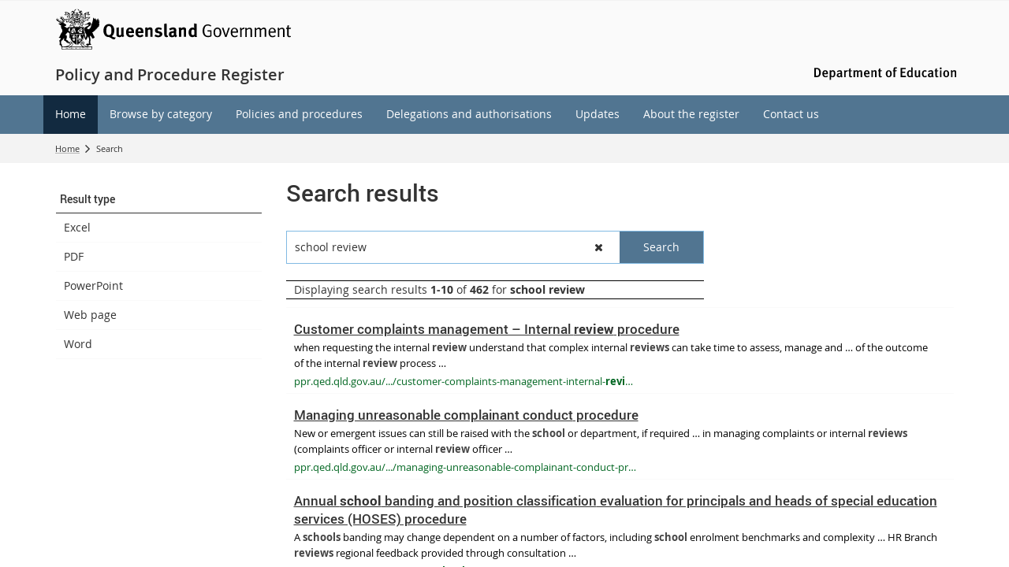

--- FILE ---
content_type: text/html; charset=utf-8
request_url: https://ppr.qed.qld.gov.au/sitesearch/pages/results.aspx?k=school+review
body_size: 25216
content:


<!DOCTYPE html>
<html lang="en" class="MP1_3" dir="ltr">
    <head><meta http-equiv="X-UA-Compatible" content="IE=10" /><meta name="viewport" content="width=device-width, initial-scale=1.0" /><meta name="author" /><meta http-equiv="Content-type" content="text/html; charset=utf-8" /><meta http-equiv="Expires" content="0" /><link rel="schema.dcterms" href="https://dublincore.org/specifications/dublin-core/dcmi-terms"></link><link rel="schema.AGLSTERMS" href="https://agls.gov.au/documents/aglsterms"></link><meta name="DC.title" content="Search results"></meta><meta name="DC.creator.jurisdiction" content="Queensland"></meta><meta name="DC.publisher.jurisdiction" content="Queensland"></meta><meta name="DC.date.created" content="2021-01-08"></meta><meta name="DC.date.modified" content="2025-01-24"></meta><meta name="DC.date.issued" content="2023-03-13"></meta><meta name="AGLS.audience" content="Public"></meta><meta name="DC.coverage.spatial" content="Queensland"></meta><meta name="DC.type" content="text"></meta><meta name="DC.format" content="text/html"></meta><meta name="DC.identifier" content="https://ppr.qed.qld.gov.au/sitesearch/pages/results.aspx?k=school+review"></meta><meta name="DC.language" content="en"></meta><meta name="DC.relation.isPartOf" content=""></meta><meta name="Type" content="Welcome Page"></meta><meta property="og:title" content="Search results"></meta><meta property="og:type" content="article"></meta><meta property="og:image" content="https://ppr.qed.qld.gov.au/SiteCollectionImages/qg-logo.jpg"></meta><meta property="og:url" content="https://ppr.qed.qld.gov.au/sitesearch/pages/results.aspx?k=school+review"></meta><meta property="og:locale" content="en-us"></meta><meta property="og:locale:alternate" content="en_AU"></meta><meta property="og:site_name" content="Policy and Procedure Register"></meta><title>
	Search: school review
</title><script type="text/javascript" src="/ruxitagentjs_ICA7NVfghqrux_10291240606133530.js" data-dtconfig="rid=RID_-363747024|rpid=-1408603189|domain=qed.qld.gov.au|reportUrl=/rb_dd0603b4-eafc-4457-ad72-8c1ed546a2e9|app=324f579395742b7b|owasp=1|featureHash=ICA7NVfghqrux|rdnt=1|uxrgce=1|cuc=biv5lqjc|mel=100000|expw=1|dpvc=1|md=mdcc1=aa[id$^e^dq_Menu^dq]|lastModification=1766456875338|tp=500,50,0|srbbv=2|agentUri=/ruxitagentjs_ICA7NVfghqrux_10291240606133530.js"></script><link rel="shortcut icon" href="/Style%20Library/Z1/Skins/PublishingSite/Images/favicon.ico" type="image/vnd.microsoft.icon" id="favicon" />
<link id="CssLink-1de481d536a6439884e3844dfb498052" rel="stylesheet" type="text/css" href="/_layouts/15/1033/styles/Themable/corev15.css?rev=oGEUbFSZs6oEF4FzSDh9Kg%3D%3DTAG0"/>
<link id="CssLink-cce44733a0634fb995135351fb1ff625" rel="stylesheet" type="text/css" href="/_layouts/15/Z1/ext/libs/bootstrap/3.3.6/styles/bootstrap-modified.min.css"/>
<link id="CssLink-386034d2aa2246558462acc86b69593c" rel="stylesheet" type="text/css" href="/_layouts/15/Z1/ext/libs/fontawesome/4.7.0/styles/font-awesome-modified.min.css"/>
<link id="CssLink-888fe629a3a947798d545f44f38b9050" rel="stylesheet" type="text/css" href="/_layouts/15/Z1/ext/libs/bowtie/1.0.0/style-modified.css?v=1.0.0"/>
<link id="CssLink-fcda70fe2e704c0886aa53cfe555112b" rel="stylesheet" type="text/css" href="/_layouts/15/Z1/ext/libs/animate.css/3.5.1/styles/animate.css"/>
<link id="CssLink-6c23f51eaab9454a97d0d79d95def754" rel="stylesheet" type="text/css" href="/Style%20Library/en-US/Themable/Core%20Styles/pagelayouts15.css"/>
<link id="CssLink-53315c7a028746df9cb34c26df630cbb" rel="stylesheet" type="text/css" href="/_layouts/15/1033/styles/Themable/searchv15.css?rev=pcZI7bHUBqx%2FiQs04jot%2BQ%3D%3DTAG0"/>
<style id="SPThemeHideForms" type="text/css">body {opacity:0 !important}</style><script type="text/javascript">// <![CDATA[ 

var g_SPOffSwitches={};
// ]]>
</script>
<script type="text/javascript" src="/_layouts/15/1033/initstrings.js?rev=PwfqGMCAYeGaq4UXoAzNyA%3D%3DTAG0"></script>
<script type="text/javascript" src="/_layouts/15/init.js?rev=SP0i31f3g2pQ6GiGPmnmlw%3D%3DTAG0"></script>
<script type="text/javascript" src="/_layouts/15/theming.js?rev=SuLUbbwTXcxFWOWLFUsOkw%3D%3DTAG0"></script>
<script type="text/javascript" src="/_layouts/15/Z1/tabsandaccordions/scripts/tabediting.min.js?v=1.0.9"></script>
<script type="text/javascript" src="/_layouts/15/Z1/tabsandaccordions/scripts/accordionediting.min.js?v=1.0.5"></script>
<script type="text/javascript" src="/_layouts/15/Z1/tabsandaccordions/scripts/jquery-sortable-min.js?v=1.0.2"></script>
<script type="text/javascript" src="/_layouts/15/Z1/tabsandaccordions/scripts/tabcontextualribbon.min.js?v=1.0.2"></script>
<script type="text/javascript" src="/_layouts/15/Z1/tabsandaccordions/scripts/accordioncontextualribbon.min.js?v=1.0.2"></script>
<script type="text/javascript" src="/_layouts/15/z1/analytics/scripts/publishpoint.analytics.ribbon.js"></script>
<script type="text/javascript" src="/ScriptResource.axd?d=NJmAwtEo3Ipnlaxl6CMhvjb6xZmLxqQTtXM2zzEl1q_vrq_Zm5GamIKxggqi1lZoUEOz6rA-IEG2iCOBvyawv_JNhVLrWDgsGV9_nPI6k5UYfwLxOQY-yT6qif5D3q7ewKseIev5y55LXO7jfCTVjF823nroVsxSSIB6AzjcnOU1&amp;t=5c0e0825"></script>
<script type="text/javascript" src="/_layouts/15/blank.js?rev=OTySzCXXF40I9qBl%2B0zwJw%3D%3DTAG0"></script>
<script type="text/javascript" src="/ScriptResource.axd?d=dwY9oWetJoJoVpgL6Zq8OCO93nP-b-KV1CbvWJDolOi2x3jqBTrqeO6gQ0Tj1IXZmap2ZExaGSXyKP5g3JkUMKLHVsN-aeIXviUzTQg_Ihs-7TxIxHdQvqoze1WHpCuQ0OmaKTF8vlNygESGClJ0Ds85lTw0bux1IB03LkfxP9s1&amp;t=5c0e0825"></script>
<script type="text/javascript" src="/_layouts/15/1033/sp.res.js?rev=FnWveYddVjlqQYS2ZBOOzA%3D%3DTAG0"></script>
<script type="text/javascript" src="/_layouts/15/sp.runtime.js?rev=VKd5VYmI6lmDOPGUSZB%2Fvg%3D%3DTAG0"></script>
<script type="text/javascript" src="/_layouts/15/sp.init.js?rev=yEBek0T5CUL0Jk3a5Dzy3A%3D%3DTAG0"></script>
<script type="text/javascript" src="/_layouts/15/clientrenderer.js?rev=CoPFgPu2cLV6x%2Bz7QQ8R0g%3D%3DTAG0"></script>
<script type="text/javascript" src="/_layouts/15/1033/srch.resources.js?rev=vZPcBJM2l80oZNzRUCRQ4g%3D%3DTAG0"></script>
<script type="text/javascript" src="/_layouts/15/search.clientcontrols.js?rev=sKBoHACJfG4csFK6QSXfgg%3D%3DTAG0"></script>
<script type="text/javascript" src="/_layouts/15/sp.search.js?rev=%2BvHrA78L6X1lAlHvn7aiGg%3D%3DTAG0"></script>
<script type="text/javascript">RegisterSod("require.js", "\u002f_layouts\u002f15\u002frequire.js?rev=bv3fWJhk0uFGpVwBxnZKNQ\u00253D\u00253DTAG0");</script>
<script type="text/javascript">RegisterSod("strings.js", "\u002f_layouts\u002f15\u002f1033\u002fstrings.js?rev=tob137cgLCsvzDNjZIOCNQ\u00253D\u00253DTAG0");</script>
<script type="text/javascript">RegisterSod("sp.js", "\u002f_layouts\u002f15\u002fsp.js?rev=nLACGCknXASvm8zUcGVE\u00252Bg\u00253D\u00253DTAG0");RegisterSodDep("sp.js", "sp.ui.dialog.js");</script>
<script type="text/javascript">RegisterSod("sp.ui.dialog.js", "\u002f_layouts\u002f15\u002fsp.ui.dialog.js?rev=rWDUcoe9uDkG9E9ePOSe0w\u00253D\u00253DTAG0");</script>
<script type="text/javascript">RegisterSod("core.js", "\u002f_layouts\u002f15\u002fcore.js?rev=C5TNwmlTgpc0WndlIKvLAA\u00253D\u00253DTAG0");RegisterSodDep("core.js", "strings.js");</script>
<script type="text/javascript">RegisterSod("menu.js", "\u002f_layouts\u002f15\u002fmenu.js?rev=SYvjqk5nr5sa3dlAt6teIQ\u00253D\u00253DTAG0");</script>
<script type="text/javascript">RegisterSod("mQuery.js", "\u002f_layouts\u002f15\u002fmquery.js?rev=VXcCJMBm\u00252BQNmoRDWgzxQ0w\u00253D\u00253DTAG0");</script>
<script type="text/javascript">RegisterSod("callout.js", "\u002f_layouts\u002f15\u002fcallout.js?rev=SW7\u00252F\u00252B5AEjIwbTZ\u00252FiAaTbsA\u00253D\u00253DTAG0");RegisterSodDep("callout.js", "strings.js");RegisterSodDep("callout.js", "mQuery.js");RegisterSodDep("callout.js", "core.js");</script>
<script type="text/javascript">RegisterSod("sp.core.js", "\u002f_layouts\u002f15\u002fsp.core.js?rev=EGICbgIt\u00252FClhmblNdLEszA\u00253D\u00253DTAG0");RegisterSodDep("sp.core.js", "strings.js");RegisterSodDep("sp.core.js", "core.js");</script>
<script type="text/javascript">RegisterSod("clienttemplates.js", "\u002f_layouts\u002f15\u002fclienttemplates.js?rev=GIzEovEurFKzQbhPwueZCQ\u00253D\u00253DTAG0");</script>
<script type="text/javascript">RegisterSod("sharing.js", "\u002f_layouts\u002f15\u002fsharing.js?rev=d8palkt5cENtWLZRVlUJBA\u00253D\u00253DTAG0");RegisterSodDep("sharing.js", "strings.js");RegisterSodDep("sharing.js", "mQuery.js");RegisterSodDep("sharing.js", "clienttemplates.js");RegisterSodDep("sharing.js", "core.js");</script>
<script type="text/javascript">RegisterSod("suitelinks.js", "\u002f_layouts\u002f15\u002fsuitelinks.js?rev=v60TsW6c8jvrFP24Q0SSaQ\u00253D\u00253DTAG0");RegisterSodDep("suitelinks.js", "strings.js");RegisterSodDep("suitelinks.js", "core.js");</script>
<script type="text/javascript">RegisterSod("ajaxtoolkit.js", "\u002f_layouts\u002f15\u002fajaxtoolkit.js?rev=I3jVxnVkBqeUZ\u00252FWA\u00252BgwTLg\u00253D\u00253DTAG0");</script>
<script type="text/javascript">RegisterSod("clientforms.js", "\u002f_layouts\u002f15\u002fclientforms.js?rev=JriRuC\u00252BKHNcVkzvNy3h7uQ\u00253D\u00253DTAG0");RegisterSodDep("clientforms.js", "strings.js");RegisterSodDep("clientforms.js", "clienttemplates.js");</script>
<script type="text/javascript">RegisterSod("autofill.js", "\u002f_layouts\u002f15\u002fautofill.js?rev=4EEZ2\u00252BPY2t6Xlq0a75Xm0g\u00253D\u00253DTAG0");</script>
<script type="text/javascript">RegisterSod("clientpeoplepicker.js", "\u002f_layouts\u002f15\u002fclientpeoplepicker.js?rev=6je9zOKxSi0nvsbkiDrfiA\u00253D\u00253DTAG0");RegisterSodDep("clientpeoplepicker.js", "strings.js");RegisterSodDep("clientpeoplepicker.js", "autofill.js");</script>
<script type="text/javascript">RegisterSod("sp.datetimeutil.js", "\u002f_layouts\u002f15\u002fsp.datetimeutil.js?rev=pRQ5w4OGw9YftNZeZm2JfQ\u00253D\u00253DTAG0");</script>
<script type="text/javascript">RegisterSod("userprofile", "\u002f_layouts\u002f15\u002fsp.userprofiles.js?rev=J0M1pzLkfDXcJflabMvTYA\u00253D\u00253DTAG0");</script>
<script type="text/javascript">RegisterSod("profilebrowserscriptres.resx", "\u002f_layouts\u002f15\u002f1033\u002fprofilebrowserscriptres.js?rev=qwf69WaVc1mYlJLXqmZmVA\u00253D\u00253DTAG0");</script>
<script type="text/javascript">RegisterSod("sp.ui.mysitecommon.js", "\u002f_layouts\u002f15\u002fsp.ui.mysitecommon.js?rev=gTRjNhr\u00252BuoHhSmyA7DOg9Q\u00253D\u00253DTAG0");RegisterSodDep("sp.ui.mysitecommon.js", "userprofile");RegisterSodDep("sp.ui.mysitecommon.js", "profilebrowserscriptres.resx");</script>
<script type="text/javascript">RegisterSod("searchui.js", "\u002f_layouts\u002f15\u002fsearchui.js?rev=1cECqfF\u00252FAJwVu\u00252BheUcVXzQ\u00253D\u00253DTAG0");</script>
<script type="text/javascript">RegisterSod("followingcommon.js", "\u002f_layouts\u002f15\u002ffollowingcommon.js?rev=1mwCpb3zqFfBmD73tzbkqw\u00253D\u00253DTAG0");RegisterSodDep("followingcommon.js", "strings.js");RegisterSodDep("followingcommon.js", "sp.js");RegisterSodDep("followingcommon.js", "userprofile");RegisterSodDep("followingcommon.js", "core.js");RegisterSodDep("followingcommon.js", "mQuery.js");</script>
<script type="text/javascript">RegisterSod("browserScript", "\u002f_layouts\u002f15\u002fie55up.js?rev=Rz4WgCsq1fDOBcj\u00252FMIVXpg\u00253D\u00253DTAG0");RegisterSodDep("browserScript", "strings.js");</script>
<script type="text/javascript">RegisterSod("inplview", "\u002f_layouts\u002f15\u002finplview.js?rev=r0PFr9\u00252BImcUfIzKs9mI\u00252B7Q\u00253D\u00253DTAG0");RegisterSodDep("inplview", "strings.js");RegisterSodDep("inplview", "core.js");RegisterSodDep("inplview", "clienttemplates.js");RegisterSodDep("inplview", "sp.js");</script>
<script type="text/javascript">RegisterSod("cui.js", "\u002f_layouts\u002f15\u002fcui.js?rev=I\u00252B\u00252B6TmR4\u00252Fg0hoSi\u00252FNUaPSw\u00253D\u00253DTAG0");</script>
<script type="text/javascript">RegisterSod("ribbon", "\u002f_layouts\u002f15\u002fsp.ribbon.js?rev=SnFA2r8\u00252FSN68Rnx4trGw4g\u00253D\u00253DTAG0");RegisterSodDep("ribbon", "strings.js");RegisterSodDep("ribbon", "core.js");RegisterSodDep("ribbon", "sp.core.js");RegisterSodDep("ribbon", "sp.js");RegisterSodDep("ribbon", "cui.js");RegisterSodDep("ribbon", "inplview");</script>
<script type="text/javascript">RegisterSod("WPAdderClass", "\u002f_layouts\u002f15\u002fwpadder.js?rev=EBIqozFjVSvmImvJiKffWg\u00253D\u00253DTAG0");</script>
<script type="text/javascript">RegisterSod("dragdrop.js", "\u002f_layouts\u002f15\u002fdragdrop.js?rev=03G\u00252Bc\u00252BemSGtVJFKWZdVhNQ\u00253D\u00253DTAG0");RegisterSodDep("dragdrop.js", "strings.js");</script>
<script type="text/javascript">RegisterSod("quicklaunch.js", "\u002f_layouts\u002f15\u002fquicklaunch.js?rev=At3E9pTTlvpcVr6REvSgAA\u00253D\u00253DTAG0");RegisterSodDep("quicklaunch.js", "strings.js");RegisterSodDep("quicklaunch.js", "dragdrop.js");</script>
<link type="text/xml" rel="alternate" href="/sitesearch/_vti_bin/spsdisco.aspx" />
            

            

            

            

            
            
<link rel="stylesheet" type="text/css" href="/_layouts/15/Z1/skins/styles/controls/breadcrumbs/chevrons/v1.1/breadcrumbs.min.css?v=1.0.4"/>

            
<link ID="_CoreCSS" rel="stylesheet" type="text/css" href="/_layouts/15/Z1/skins/styles/site/core/v2.2/core.min.css?v=1.0.51"/>
<link rel="stylesheet" type="text/css" href="/_layouts/15/Z1/skins/styles/controls/sitelogo/dynamic/v2.0/sitelogo.min.css?v=1.0.5"></link><link id="ctl00_hide-publishing-actions-css" rel="stylesheet" type="text/css" href="/_layouts/15/Z1/skins/styles/site/hidepublishingactions/v1.0/hide-publishing-actions.min.css?v=1.0.0"></link><link id="ctl00_hide-get-a-link-menu-css" rel="stylesheet" type="text/css" href="/_layouts/15/Z1/skins/styles/site/hidegetalinkmenu/v1.0/hide-getalink-menu.min.css?v=1.0.1"></link><link id="ctl00_z1SocialMediaLinks-styles" rel="stylesheet" type="text/css" href="/_layouts/15/Z1/controls/socialmedialinks/1.0.0/styles/socialmedialinks.min.css?v=1.0.7"></link><link id="ctl00_z1QuickLinks-styles" rel="stylesheet" type="text/css" href="/_layouts/15/Z1/controls/quicklinks/1.0.0/styles/quicklinks.min.css?v=1.0.5"></link><link id="ctl00_z1FixedFooter-styles" rel="stylesheet" type="text/css" href="/_layouts/15/Z1/controls/footer/1.0.0/styles/footer.fixed.css"></link><link id="ctl00_z1CustomPageContent-styles" rel="stylesheet" type="text/css" href="/_layouts/15/Z1/controls/custompagecontent/1.0.0/styles/custompagecontent.min.css?v=1.0.1"></link> 
            
<link href='/_layouts/15/DET/skins/vanilla/styles/site/skin/v1.0/skin.min.css?v=1.0.11' rel='stylesheet' type='text/css'>
 
            
<link href='/_layouts/15/DET/skins/jabberwocky/styles/site/skin/v1.0/skin.min.css?v=1.0.10' rel='stylesheet' type='text/css'>

            
            
            
            
            
            
            
<style type="text/css" id="_DynamicStylesCSSText"></style>

            

<!--Custom CSS-->
<link href='/style%20library/DET/skins/core/styles/skin.custom.css' rel='stylesheet' type='text/css'>

            
            
            

<script type="text/javascript" src="/_layouts/15/Z1/ext/libs/modernizr/3.3.1/scripts/modernizr.min.js"></script>

            
<script type="text/javascript" src="/_layouts/15/Z1/ext/libs/webfontloader/1.6.28/scripts/webfontloader.js"></script>

            
<script type="text/javascript" src="/_layouts/15/DET/skins/core/scripts/typography/v1.0/webfontloader.config.min.js"></script>

            

<script type="text/javascript" src="/_layouts/15/Z1/ext/libs/fastclick/1.0.6/scripts/fastclick.js"></script>

            

<script type="text/javascript" src="/_layouts/15/Z1/ext/libs/jquery/1.11.1/scripts/jquery.min.js"></script>

            

<script type="text/javascript" src="/_layouts/15/Z1/ext/libs/bootstrap/3.3.6/scripts/bootstrap.min.js"></script>

             
            

<script type="text/javascript" src="/_layouts/15/Z1/ext/libs/scrollto/2.1.2/scripts/jquery.scrollto.min.js"></script>

                        
            
            

<script type="text/javascript" src="/_layouts/15/Z1/tabsandaccordions/scripts/tabs.init.min.js?v=1.02"></script>
<script type="text/javascript" src="/_layouts/15/Z1/tabsandaccordions/scripts/tabs.min.js?v=1.02"></script>
<script type="text/javascript" src="/_layouts/15/Z1/tabsandaccordions/scripts/pi.accordion.min.js?v=1.04"></script>
<link rel="stylesheet" type="text/css" href="/_layouts/15/Z1/tabsandaccordions/styles/tabs.min.css" />
<link rel="stylesheet" type="text/css" href="/_layouts/15/Z1/tabsandaccordions/styles/accordion.min.css?v=1.01" />

            
<script>
    (function (w, d, s, l, i) {
    w[l] = w[l] || []; w[l].push({ 'gtm.start': new Date().getTime(), event: 'gtm.js' });
        var f = d.getElementsByTagName(s)[0], j = d.createElement(s), dl = l != 'dataLayer' ? '&l=' + l : ''; j.async = true; j.src = 'https://www.googletagmanager.com/gtm.js?id=' + i + dl;
        f.parentNode.insertBefore(j, f);
    })(window, document, 'script', 'dataLayer', 'GTM-NMXFF4J');
</script>

            
            
             
             
            
            
            
            
            
            
            
    
	
	

    <script>
        document.getElementsByTagName("html")[0].className += " search-results-page-outer";
                    
        // fix tab navigating into iframe for wcag compliance
        $( document ).ready(function() {
            $('body').keydown(function (e) {
                if ((e.which === 9)) {
                    $('.ms-srch-hover-content iframe,.ms-srch-hover-content object').attr('tabindex', '-1');
                }
            });
        });
    </script>

    
<link href='/_layouts/15/DET/skins/vanilla/styles/site/searchpage/v1.0/skin.searchpage.min.css?v=1.1' rel='stylesheet' type='text/css'>


            

<script type="text/javascript" src="/_layouts/15/Z1/Controls/ManagedSearchSuggestions/1.0.0/scripts/managedsearchsuggestions.js"></script>
<link rel="canonical" href="https://ppr.qed.qld.gov.au:443/sitesearch?k=school+review" />
            
        <style type="text/css">
	.s4-skipribbonshortcut { display:none; }

</style></head>
    <body onhashchange="if (typeof(_spBodyOnHashChange) != 'undefined') _spBodyOnHashChange();">
        <form method="post" action="./results.aspx?k=school+review" onsubmit="javascript:return WebForm_OnSubmit();" id="aspnetForm">
<div class="aspNetHidden">
<input type="hidden" name="_wpcmWpid" id="_wpcmWpid" value="" />
<input type="hidden" name="wpcmVal" id="wpcmVal" value="" />
<input type="hidden" name="MSOWebPartPage_PostbackSource" id="MSOWebPartPage_PostbackSource" value="" />
<input type="hidden" name="MSOTlPn_SelectedWpId" id="MSOTlPn_SelectedWpId" value="" />
<input type="hidden" name="MSOTlPn_View" id="MSOTlPn_View" value="0" />
<input type="hidden" name="MSOTlPn_ShowSettings" id="MSOTlPn_ShowSettings" value="False" />
<input type="hidden" name="MSOGallery_SelectedLibrary" id="MSOGallery_SelectedLibrary" value="" />
<input type="hidden" name="MSOGallery_FilterString" id="MSOGallery_FilterString" value="" />
<input type="hidden" name="MSOTlPn_Button" id="MSOTlPn_Button" value="none" />
<input type="hidden" name="__EVENTTARGET" id="__EVENTTARGET" value="" />
<input type="hidden" name="__EVENTARGUMENT" id="__EVENTARGUMENT" value="" />
<input type="hidden" name="__REQUESTDIGEST" id="__REQUESTDIGEST" value="noDigest" />
<input type="hidden" name="MSOSPWebPartManager_DisplayModeName" id="MSOSPWebPartManager_DisplayModeName" value="Browse" />
<input type="hidden" name="MSOSPWebPartManager_ExitingDesignMode" id="MSOSPWebPartManager_ExitingDesignMode" value="false" />
<input type="hidden" name="MSOWebPartPage_Shared" id="MSOWebPartPage_Shared" value="" />
<input type="hidden" name="MSOLayout_LayoutChanges" id="MSOLayout_LayoutChanges" value="" />
<input type="hidden" name="MSOLayout_InDesignMode" id="MSOLayout_InDesignMode" value="" />
<input type="hidden" name="_wpSelected" id="_wpSelected" value="" />
<input type="hidden" name="_wzSelected" id="_wzSelected" value="" />
<input type="hidden" name="MSOSPWebPartManager_OldDisplayModeName" id="MSOSPWebPartManager_OldDisplayModeName" value="Browse" />
<input type="hidden" name="MSOSPWebPartManager_StartWebPartEditingName" id="MSOSPWebPartManager_StartWebPartEditingName" value="false" />
<input type="hidden" name="MSOSPWebPartManager_EndWebPartEditing" id="MSOSPWebPartManager_EndWebPartEditing" value="false" />
<input type="hidden" name="_maintainWorkspaceScrollPosition" id="_maintainWorkspaceScrollPosition" value="0" />
<input type="hidden" name="__VIEWSTATE" id="__VIEWSTATE" value="b4FRXox/z3dJPRzhHzfSDMKR+QjZtHH4CC8ePke7oW6/yXFPVjUPSTz2xYRQVb6DRSaWuQpOJ66hW9EPbscZ79pDnHcsdlYEkPn/m7J91fNewIULGgWC7XhbhmK7svDSFnDWhoApqEJKvpR0KpowFOzjkU6Yv+GW33DvCk4Jrc/Zzqey10aHP3MQDd7mTwbt7jfpsD4t/6aAwhYMMWApc/wpOo3De18866FQcIrOxWeB46E3X+9p6ig3RF9ySkIHao8rGENLAQvIpXbpmuSUcW/1KPuCmVUuQlnfJBGNvEoDr2y5V/6D4VKmHU/IB8yfQ0GdF8E4J3KLha/k0b1G/SGglx11vguFLM+GI3RzqZAlAv0hADH6eeZCAvGnltMbINVlwQo8wZ1rJAxH7hVhRqjCjvRw7KZQAZiZvnWGyTmkYAiCdiKIzO+2E/Py37Lynvj0EcKNqEGF1vYK0Xn9YBUIcWng9oCk3ZzM14XekS9KQ8YILOq5KdCf2pv+RcnIlxWFpaA+BfDms2plPP9R+N7yE1V/8JDW28lsS6x5bkxC5bNe/[base64]/IoD6127rhJVjNeZ/[base64]/OqjqSZIzXmrzQsY53sFhuHoSfa+99XInBqKM7tuqga6vnAUgJd08RZmPl06gfMn5Zwcq5E/BCCvN7l7wi3IvZfaMlsQs5x1qQ9DyNVnqvWC+phC9XwW6E+mmCkjkY6tfA11okDJ8vPf00mR/4Op+jytCddaUptuKcn8sj1kFY+i5OnTHaHcCQcDbwHqo8GpksDscWC+72exiPAOcaWDyTlVr7g+c62/RcBtVYTaHcwJgjJ0DXx8b3Vkt4+OGU+HrAVwhpka5fzq9hfj1N4boUupWUqTYYyqNPi6OOb/cGnVvjLm3BC3xDvfvvrCRe6bqPLzfAtGVRzHd87w1iA/xcEeXSMnbMO+SaGEMIlgezQPq3b1NrsPJvLwYMN45RIjm4kLGwLfFNe2VUqw2Qi6BzSoSn8TIM0/6h4k4H+lDChr952ok8f5OdgSiIlyYffhVacEbp216XnRZ8acT7MSvfXLAZzSjzD5YlGnaKuGMGFd6sw96roVKNccQ+Gu+rQicu1qaKWziYPu2mzr3J8tEPgQEJg3eXn8UBx7qdAOnzlyw3RTGyJX0Lvq+kuKNPu/JdklWx7KnwmYROrDbyMkKxRTeeC564TM+B2pPh2f3jv10Z/xW46hJ/BH3cp3zyL5p4vpHhF5z3kJquXdvxBPVTLKnLM8IIwg/K90ZU/k0Y9s7fmefhy8vwMAWu839hkgh2yZuWufyzuu+WHXlTvJMeIndcyZw7PvUw8lFdvFKkqYzLRom1tpz+vkHlPIUJGoYM1Q78SKYEdnJtxlMFJgKAsaX25M+nDmDsMbo+O6l6oSHdMWbqIPVo1oiBFTa3EYoUvMdyI7ETo0tFGf/KjoIoP2Hfl3biSa4XgrqqPCzB7E5L+YIAeb4HGuuCFY9L4cBxhF/[base64]/EEDaEokwnG3j6JDeeKdVSoOgCwSVkazkF0asou64JWeQeM0NgarMHLUlpeNS+06Z29j46mG9tp/[base64]/hyf6EbwWBzuw5wQEBb9V1TPbIHjS6dilwZkvU4jaUXw40Ct6saz8ajSwmCgEwcGy6q6tjAKtjxdnNedKRWnK3plKOvZqmgs1PDWrZd8L2f8xW0hCRydSRFvyr3Qp+TeM50FUwuemF1GpkAQQXBCNpX+cZETSWorKWyjYHoFFKQ/x9uf7aygCchCfeRwKIXMAzwSk59+BsaZACD372xQkZJ2tSHdg/f8us7ThymtYFEmrf3MlDo3f/oNS8YCFGHXGNy9+SbZdp3YeBJbMCmhmNjqSdVqFmv4J/ouCjcX//4hKWBfEXvW5e35zyIx8xvWuN2Nj7mpaJqhbZsBLe86i2jZnV2TXPhl7PebuvW4+TCl9qLZuuHONSWT8EJrZoiAzgufwLacOm0shQ06kLEAARcT/ZedCgXqfJUxygTCFNE5YLlow/d2oq6+1taWvFck7VETlB3OgCB7TLNg0f2YB7c3+X3dd2qYscnbm75uCkNl3/x07/byWUEbEYIKLEoVeML/p2GQ4+zUKks7+ynzxyXdDOD4nb5Xnf6hPLC9i4lm/Ivryny8C4K7pvsFuhibWZJGdAr5OHNMfeyUxOAZnEHH6R5uctxvUjX3061Pkm8wNDyjFseaYqBU4pbbZzhcU7IznmC6y+UohpxhZ8XewGNlOExE22mpNHHdtkF/9fGpYJs5sAyx86aIwInM6YpA0IAxju6hQm486iOVOl8ti6N8wDD1GCZ8TVvcc+9srb9NMNfpQ3+WApGAmlXWomK8/2q8+/7S7F9tt8CPgRYKO2tOWsl7jC4myCviFHtyNMyIfULcNlVcqmGMNSut5KXA/yH+UyTkatjQE3ggbS8CusQTXuJMj0NZR3oUY+sqsNFt0pBW/wJMBozFB8anXp4qhnL0ktg+ZjUxjTxK7/+IDXDBwumk6WKudXV4E2Xw2ZvchFDl6gUHLqW8AGa4gfEMGs2fbZpoK8Lh9TymGxGCqx5Ga9zjleaECPuiejGBN8YEEBJL/jdnt373EcRcqgFNiCY6Xn9Lp7Z3xrv7X6ffSTNPg3MIafr4329eZ35yJ6h+F+bPatdWyam6UZbJObuDfLaoAfqe8oTvZN3nNX1q+SuFj8Zh/WDrvCvjRif1Qlrlrwuu+xk+4KO8luTHhQMykdKyWsnZZcVYC4eZxbisGKtUEjblAA//6LVwnvg2EFsUMw0osqBVxsPRfnst8EknlrJBi6KYujDTMlAl8lsKMr/P5xa17P8Hgqs1yottPDOxLojQeNR1JWvFVsTXwj4g0jMgw4D/nGXSb5DmjVYHSzMaBxDL2QlwSLUX5R1Vk0ksYYP5wvGjvUubeLZzxn2LUGMy3zXEoy1IBtsXGrBphFBz5zHUkQahJO3ddwU4KegCGKylpvyIKaouxEtjXmA+P9iZNO3+rzHDx7c5DwoCUEspYgwjERYu35PJJ4Wdm/UpcIQK007dt/RbXldxxsBdtN1PUS5n3qwrliGpgn8egnxHnt5dIU2jxkDdeo6P3XHyEK8r5XIAnopOJdX7vEEUMilyPV/GXKWC+Cskg3ZdlTZsT/wFMJHeokZW8Yq2VgQYayiV47mxYevOSWzSh1CaZ/bR/TnaLdclcngODA2bvMuwbKqhsEGkhslKgfdIwjuc7Mz/ouls3eBhbpdbZmsEDjaYNhxlJCXelgMnLZ5q9IBBTFfNDZnVhBqW7X8SnxIHOrl8BmWbTWAGVgp7VTdNDGfmC19VIhJFMayzkC2gui7cBKPrPwHsrXHAt84lhPScNa++aRNsjWVGL24rI+C7xoiPkbN790wTjV/VNHI+v1RKdN4uguhQ/F2J7vDziB1VI3PEucULuy8iMSZ6F2VHclDxF58/+CDWyc9QBHPQB9Bw3RAEqnT9OiO3FoiMezQBQtV3q0MGBx8MiUuvw/1pptXsA1ktd8JBEep5izSAcx14NOXNhNaGOu4e2A39mW+sxrpm+UkHA1ye+5X2FYImUJlIVapsMmiO45uWt/P7IaDPJHOjCN1DR41iFW21otBLyGNKNv4H6KBo0VXI/jbt+c20r3mj5gYAW+9BLf0qAGYP5f9s7i6dK711QARYuaVPPY+0a77YpjAWoVO4MrZ5LQbA59DH2rjiX1YNxJa8Wajln6tt/tIOOrVUziN/Qm1TluEO/HwRYLmgkNwEclJ8sMMCiveR808ZwLFCkxXg+EZybI+10JZCurYAHhvVOp5gJQMp+yJZwpXSXGYy1wQSjgJzGIT9RwPGK3IOm0SVOlMEchjEaDoZEQyREiYNA/IVfEeC+1gtAl5xlLRBdhsPaolInZ4RS9wKyWRerPMZ7YsvHKh4SaUibZXZPV3M97gEUo7cLXefZ1q3jg=" />
</div>

<script type="text/javascript">
//<![CDATA[
var theForm = document.forms['aspnetForm'];
if (!theForm) {
    theForm = document.aspnetForm;
}
function __doPostBack(eventTarget, eventArgument) {
    if (!theForm.onsubmit || (theForm.onsubmit() != false)) {
        theForm.__EVENTTARGET.value = eventTarget;
        theForm.__EVENTARGUMENT.value = eventArgument;
        theForm.submit();
    }
}
//]]>
</script>


<script src="/WebResource.axd?d=pynGkmcFUV13He1Qd6_TZDcPX_zXG5HHei9XsfQ68PxK8mVpJH4SJPyB3_IT6Vd-_ZKtGz6GQgXXZZv9kAsGhg2&amp;t=638901896248157332" type="text/javascript"></script>

<script type="text/javascript"   src="/_layouts/15/Z1/skins/scripts/utilities/v1.2/_bundle/utilities.bundle.min.js?v=1.0.12"></script><script type="text/javascript"   src="/_layouts/15/Z1/skins/scripts/displaymode/v1.0/displaymode.bind.min.js?v=1.0.3"></script>
<script type="text/javascript">
//<![CDATA[
var MSOWebPartPageFormName = 'aspnetForm';
var g_presenceEnabled = true;
var g_wsaEnabled = false;

var g_correlationId = '2ca0efa1-bfdd-d0b6-d3fa-11c5a5c75661';
var g_wsaQoSEnabled = false;
var g_wsaQoSDataPoints = [];
var g_wsaRUMEnabled = false;
var g_wsaLCID = 1033;
var g_wsaListTemplateId = 850;
var g_wsaSiteTemplateId = 'SRCHCEN#0';
var _spPageContextInfo={"webServerRelativeUrl":"/sitesearch","webAbsoluteUrl":"https://ppr.qed.qld.gov.au/sitesearch","viewId":"","listId":"{6375e0e5-36bf-4e71-b516-e32780d764ec}","listPermsMask":{"High":16,"Low":196705},"listUrl":"/sitesearch/Pages","listTitle":"Pages","listBaseTemplate":850,"viewOnlyExperienceEnabled":false,"blockDownloadsExperienceEnabled":false,"idleSessionSignOutEnabled":false,"cdnPrefix":"","siteAbsoluteUrl":"https://ppr.qed.qld.gov.au","siteId":"{8000ec0d-7ce6-4626-8687-ed18afe4ae6f}","showNGSCDialogForSyncOnTS":false,"supportPoundStorePath":true,"supportPercentStorePath":true,"siteSubscriptionId":null,"CustomMarkupInCalculatedFieldDisabled":true,"AllowCustomMarkupInCalculatedField":false,"isSPO":false,"farmLabel":null,"serverRequestPath":"/sitesearch/pages/results.aspx","layoutsUrl":"_layouts/15","webId":"{2dcc7f49-37bb-4a65-93af-cf3402bf977c}","webTitle":"Search","webTemplate":"50","webTemplateConfiguration":"SRCHCEN#0","webDescription":"Search centre","tenantAppVersion":"0","isAppWeb":false,"webLogoUrl":"_layouts/15/images/siteicon.png","webLanguage":1033,"currentLanguage":1033,"currentUICultureName":"en-US","currentCultureName":"en-AU","currentCultureLCID":3081,"spDocIntelligence":{"isEnabled":false,"isDocSummarizeEnabled":false,"isDocTranslateEnabled":false},"env":null,"nid":0,"fid":0,"serverTime":"2026-01-22T22:31:57.7217114Z","siteClientTag":"1144$$16.0.19127.20338","crossDomainPhotosEnabled":false,"openInClient":false,"Has2019Era":true,"webUIVersion":15,"webPermMasks":{"High":16,"Low":196705},"pageListId":"{6375e0e5-36bf-4e71-b516-e32780d764ec}","pageItemId":3,"pagePermsMask":{"High":16,"Low":196705},"pagePersonalizationScope":1,"userEmail":"","userId":0,"userLoginName":null,"userDisplayName":null,"isAnonymousUser":true,"isAnonymousGuestUser":false,"isEmailAuthenticationGuestUser":false,"isExternalGuestUser":false,"sideBysideToken":"","systemUserKey":null,"alertsEnabled":true,"siteServerRelativeUrl":"/","allowSilverlightPrompt":"True","themeCacheToken":"/sitesearch::7:","themedCssFolderUrl":null,"themedImageFileNames":null,"modernThemingEnabled":true,"isSiteAdmin":false,"ExpFeatures":[480216468,1884350801,1158731092,62197791,538521105,335811073,4194306,34614301,268500996,-1946025984,28445328,-2147475455,134291456,65544,288,950272,1282,808326148,134217873,0,0,-1073217536,545285252,18350656,-467402752,6291457,-2147483644,1074794496,-1728053184,1845537108,622628,4102,0,0,0,0,0,0,0,0,0,0,0,0,0,0,0],"IsHybridEnabled":false,"SPOnPremFlights":[1635110,1608625,1615140,1554278,1536594,1451530,1437361,1293572,1281075,1266854,1262861,1263396,1245315,1242554,1241972,1232868,1227765,1225014,1220075,1218539,1175952,1174945,1165662,1159162,1149960,1149522,1113916,1111397,1101858,1099085,1086764,1080816,1079075,1075954,1073830,1073759,95255,1062921,1055593,1052809,1043614,1041859,1040063,1039112,1036486,1035189,1033993,1030381,1030382,1030364,1030362,1029854,1029586,1029565,1029556,1029555,1028671,1025113,1021288,1021275,1021274,1021272,1020637,1020043,1018275,1018016,1012433,1011886,1010592,1009740,1009585,1008744,1007603,1004459,1003886,1002806,1001164,116041,114176,114166,112973,108499,108186,107054,100994,100425,99885,99722,96075,94920],"InternalValidAuthorities":["wfc.qed.qld.gov.au"],"CorrelationId":"2ca0efa1-bfdd-d0b6-d3fa-11c5a5c75661","hasManageWebPermissions":false,"isNoScriptEnabled":false,"groupId":null,"groupHasHomepage":true,"groupHasQuickLaunchConversationsLink":false,"departmentId":null,"hubSiteId":null,"hasPendingWebTemplateExtension":false,"isHubSite":false,"isWebWelcomePage":true,"siteClassification":"","hideSyncButtonOnODB":false,"showNGSCDialogForSyncOnODB":false,"sitePagesEnabled":false,"sitePagesFeatureVersion":0,"suiteNavInfo":{"suiteBarBackground":null,"suiteBarText":null,"suiteNavAccentColor":null,"suiteNavAllowCustom":false,"suiteNavAllowOverwrite":false,"suiteNavBrandingLogoNavigationUrl":null,"suiteNavBrandingLogoTitle":null,"suiteNavBrandingLogoUrl":null,"suiteNavBrandingText":null},"DesignPackageId":"00000000-0000-0000-0000-000000000000","groupType":null,"groupColor":"#e3068b","siteColor":"#e3068b","headerEmphasis":0,"navigationInfo":null,"guestsEnabled":false,"MenuData":{"SignInUrl":"/sitesearch/_layouts/15/Authenticate.aspx?Source=%2Fsitesearch%2Fpages%2Fresults%2Easpx%3Fk%3Dschool%2520review"},"RecycleBinItemCount":-1,"PublishingFeatureOn":true,"PreviewFeaturesEnabled":false,"disableAppViews":false,"disableFlows":false,"serverRedirectedUrl":null,"formDigestValue":"0xBF30A9F87919F97172F19C361A9D64433A4BA8AE13767B022552277D847062ADF59E3DA6E34AC675F8497D418D41620882111A2C101D4D1BD2C44EBAC858B854,22 Jan 2026 22:31:57 -0000","maximumFileSize":15360,"formDigestTimeoutSeconds":1800,"canUserCreateMicrosoftForm":false,"canUserCreateVisioDrawing":true,"readOnlyState":null,"isTenantDevSite":false,"preferUserTimeZone":false,"userTimeZoneData":null,"userTime24":false,"userFirstDayOfWeek":null,"webTimeZoneData":null,"webTime24":false,"webFirstDayOfWeek":null,"isSelfServiceSiteCreationEnabled":null,"alternateWebAppHost":"","aadTenantId":"","aadUserId":"","aadInstanceUrl":"","msGraphEndpointUrl":"https://","allowInfectedDownload":true};_spPageContextInfo.updateFormDigestPageLoaded=new Date();_spPageContextInfo.clientServerTimeDelta=new Date(_spPageContextInfo.serverTime)-new Date();if(typeof(define)=='function'){define('SPPageContextInfo',[],function(){return _spPageContextInfo;});}//]]>
</script>
<script type="text/javascript"   src="/_layouts/15/Z1/core/dynamicstyles/v1.0/scripts/dynamicstylescssfile/dynamicstyles.stylesheet.init.min.js?v=1.0.1"></script>
<script type="text/javascript">
//<![CDATA[
Z1DynamicStyles.StyleSheet.Init('https://ppr.qed.qld.gov.au/style library/z1/dynamicstyles/dynamicstyles.min.css', '788814459', 'Z1DynamicStylesPreviewKey', 'Z1DynamicStylesHrefKey');//]]>
</script>
<script type="text/javascript"   src="/_layouts/15/Z1/ext/libs/matchheight/0.7.0/scripts/jquery.matchheight.min.js"></script><script type="text/javascript"   src="/_layouts/15/Z1/skins/scripts/externallinkidentification/v1.0/external-link-identification.min.js?v=1.0.4"></script><script type="text/javascript"   src="/_layouts/15/Z1/skins/scripts/filesizetypeidentification/v1.0/file-size-type-identification.min.js?v=1.0.4"></script><script type="text/javascript"   src="/_layouts/15/Z1/ext/libs/dotdotdot/1.8.3/scripts/jquery.dotdotdot.js"></script><script type="text/javascript"   src="/_layouts/15/DET/skins/core/scripts/utilities/v1.0/det.utilities.min.js?v=1.0.1"></script><script type="text/javascript"   src="/_layouts/15/DET/skins/core/scripts/matchheightinit/v1.0/det.matchheight.init.min.js?v=1.0.2"></script><script type="text/javascript"   src="/_layouts/15/Z1/skins/scripts/hidepublishingactions/v1.0/hide-publishing-actions.min.js?v=1.0.4"></script>
<script type="text/javascript">
//<![CDATA[
var L_Menu_BaseUrl="/sitesearch";
var L_Menu_LCID="1033";
var L_Menu_SiteTheme="null";
document.onreadystatechange=fnRemoveAllStatus; function fnRemoveAllStatus(){removeAllStatus(true)};Flighting.ExpFeatures = [480216468,1884350801,1158731092,62197791,538521105,335811073,4194306,34614301,268500996,-1946025984,28445328,-2147475455,134291456,65544,288,950272,1282,808326148,134217873,0,0,-1073217536,545285252,18350656,-467402752,6291457,-2147483644,1074794496,-1728053184,1845537108,622628,4102,0,0,0,0,0,0,0,0,0,0,0,0,0,0,0]; (function()
{
    if(typeof(window.SP) == "undefined") window.SP = {};
    if(typeof(window.SP.YammerSwitch) == "undefined") window.SP.YammerSwitch = {};

    var ysObj = window.SP.YammerSwitch;
    ysObj.IsEnabled = false;
    ysObj.TargetYammerHostName = "www.yammer.com";
} )(); var _spWebPartComponents = new Object();//]]>
</script>

<script src="/_layouts/15/blank.js?rev=OTySzCXXF40I9qBl%2B0zwJw%3D%3DTAG0" type="text/javascript"></script>
<script type="text/javascript">
//<![CDATA[
window.SPThemeUtils && SPThemeUtils.RegisterCssReferences([{"Url":"\u002f_layouts\u002f15\u002f1033\u002fstyles\u002fThemable\u002fcorev15.css?rev=oGEUbFSZs6oEF4FzSDh9Kg\u00253D\u00253DTAG0","OriginalUrl":"\u002f_layouts\u002f15\u002f1033\u002fstyles\u002fThemable\u002fcorev15.css?rev=oGEUbFSZs6oEF4FzSDh9Kg\u00253D\u00253DTAG0","Id":"CssLink-1de481d536a6439884e3844dfb498052","ConditionalExpression":"","After":"","RevealToNonIE":"false"},{"Url":"\u002f_layouts\u002f15\u002fZ1\u002fext\u002flibs\u002fbootstrap\u002f3.3.6\u002fstyles\u002fbootstrap-modified.min.css","OriginalUrl":"\u002f_layouts\u002f15\u002fZ1\u002fext\u002flibs\u002fbootstrap\u002f3.3.6\u002fstyles\u002fbootstrap-modified.min.css","Id":"CssLink-cce44733a0634fb995135351fb1ff625","ConditionalExpression":"","After":"","RevealToNonIE":"false"},{"Url":"\u002f_layouts\u002f15\u002fZ1\u002fext\u002flibs\u002ffontawesome\u002f4.7.0\u002fstyles\u002ffont-awesome-modified.min.css","OriginalUrl":"\u002f_layouts\u002f15\u002fZ1\u002fext\u002flibs\u002ffontawesome\u002f4.7.0\u002fstyles\u002ffont-awesome-modified.min.css","Id":"CssLink-386034d2aa2246558462acc86b69593c","ConditionalExpression":"","After":"","RevealToNonIE":"false"},{"Url":"\u002f_layouts\u002f15\u002fZ1\u002fext\u002flibs\u002fbowtie\u002f1.0.0\u002fstyle-modified.css?v=1.0.0","OriginalUrl":"\u002f_layouts\u002f15\u002fZ1\u002fext\u002flibs\u002fbowtie\u002f1.0.0\u002fstyle-modified.css?v=1.0.0","Id":"CssLink-888fe629a3a947798d545f44f38b9050","ConditionalExpression":"","After":"","RevealToNonIE":"false"},{"Url":"\u002f_layouts\u002f15\u002fZ1\u002fext\u002flibs\u002fanimate.css\u002f3.5.1\u002fstyles\u002fanimate.css","OriginalUrl":"\u002f_layouts\u002f15\u002fZ1\u002fext\u002flibs\u002fanimate.css\u002f3.5.1\u002fstyles\u002fanimate.css","Id":"CssLink-fcda70fe2e704c0886aa53cfe555112b","ConditionalExpression":"","After":"","RevealToNonIE":"false"},{"Url":"\u002fStyle Library\u002fen-US\u002fThemable\u002fCore Styles\u002fpagelayouts15.css","OriginalUrl":"\u002fStyle Library\u002fen-US\u002fThemable\u002fCore Styles\u002fpagelayouts15.css","Id":"CssLink-6c23f51eaab9454a97d0d79d95def754","ConditionalExpression":"","After":"","RevealToNonIE":"false"},{"Url":"\u002f_layouts\u002f15\u002f1033\u002fstyles\u002fThemable\u002fsearchv15.css?rev=pcZI7bHUBqx\u00252FiQs04jot\u00252BQ\u00253D\u00253DTAG0","OriginalUrl":"\u002f_layouts\u002f15\u002f1033\u002fstyles\u002fThemable\u002fsearchv15.css?rev=pcZI7bHUBqx\u00252FiQs04jot\u00252BQ\u00253D\u00253DTAG0","Id":"CssLink-53315c7a028746df9cb34c26df630cbb","ConditionalExpression":"","After":"","RevealToNonIE":"false"}]);
if (window.jQuery) { $(document.body).append('<link rel="stylesheet" type="text/css" href="/_layouts/15/Z1/tabsandaccordions/styles/tabsandaccordionediting.min.css">'); }(function(){

        if (typeof(_spBodyOnLoadFunctions) === 'undefined' || _spBodyOnLoadFunctions === null) {
            return;
        }
        _spBodyOnLoadFunctions.push(function() {
            SP.SOD.executeFunc('core.js', 'FollowingCallout', function() { FollowingCallout(); });
        });
    })();(function(){

        if (typeof(_spBodyOnLoadFunctions) === 'undefined' || _spBodyOnLoadFunctions === null) {
            return;
        }
        _spBodyOnLoadFunctions.push(function() {
            SP.SOD.executeFunc('core.js', 'FollowingDocument', function() { FollowingDocument(); });
        });
    })();var _spRegionalSettings={adjustHijriDays:0,calendarType:1,firstDayOfWeek:0,firstWeekOfYear:0,localeId:3081,currentDateInLocalCalendar: new Date(2026, 0, 23),showWeeks:0,timeZone:'09:59:59.9998034',timeZoneInHours:10,workDayEnd:1020,workDayStart:480,workDays:'0111110',time24:0};Sys.CultureInfo.CurrentCulture = (function(a){return new Sys.CultureInfo(a.name,a.numberFormat,a.dateTimeFormat)})({"dateTimeFormat":{"AMDesignator":"AM","AbbreviatedDayNames":["S","M","T","W","T","F","S"],"AbbreviatedLeapMonthNames":null,"AbbreviatedMonthGenitiveNames":["Jan","Feb","Mar","Apr","May","Jun","Jul","Aug","Sep","Oct","Nov","Dec",""],"AbbreviatedMonthNames":["Jan","Feb","Mar","Apr","May","Jun","Jul","Aug","Sep","Oct","Nov","Dec",""],"Calendar":{"AlgorithmType":1,"CalendarType":1,"Eras":[1],"IsReadOnly":false,"MaxSupportedDateTime":"\/Date(253402300799999)\/","MinSupportedDateTime":"\/Date(-62135596800000)\/","TwoDigitYearMax":2049},"CalendarWeekRule":0,"DateSeparator":"\/","DayNames":["Sunday","Monday","Tuesday","Wednesday","Thursday","Friday","Saturday"],"FirstDayOfWeek":1,"FullDateTimePattern":"dddd, d MMMM yyyy h:mm:ss tt","IsReadOnly":true,"LeapMonthNames":null,"LongDatePattern":"dddd, d MMMM yyyy","LongTimePattern":"h:mm:ss tt","MonthDayPattern":"d MMMM","MonthGenitiveNames":["January","February","March","April","May","June","July","August","September","October","November","December",""],"MonthNames":["January","February","March","April","May","June","July","August","September","October","November","December",""],"NativeCalendarName":"Gregorian Calendar","PMDesignator":"PM","RFC1123Pattern":"ddd, dd MMM yyyy HH':'mm':'ss 'GMT'","ShortDatePattern":"d\/MM\/yyyy","ShortTimePattern":"h:mm tt","ShortestDayNames":["S","M","T","W","T","F","S"],"SortableDateTimePattern":"yyyy'-'MM'-'dd'T'HH':'mm':'ss","TimeSeparator":":","UniversalSortableDateTimePattern":"yyyy'-'MM'-'dd HH':'mm':'ss'Z'","YearMonthPattern":"MMMM yyyy","eras":[1,"A.D.","AD",0]},"name":"en-AU","numberFormat":{"CurrencyDecimalDigits":2,"CurrencyDecimalSeparator":".","CurrencyGroupSeparator":",","CurrencyGroupSizes":[3],"CurrencyNegativePattern":1,"CurrencyPositivePattern":0,"CurrencySymbol":"$","DigitSubstitution":1,"IsReadOnly":true,"NaNSymbol":"NaN","NativeDigits":["0","1","2","3","4","5","6","7","8","9"],"NegativeInfinitySymbol":"-∞","NegativeSign":"-","NumberDecimalDigits":2,"NumberDecimalSeparator":".","NumberGroupSeparator":",","NumberGroupSizes":[3],"NumberNegativePattern":1,"PerMilleSymbol":"‰","PercentDecimalDigits":2,"PercentDecimalSeparator":".","PercentGroupSeparator":",","PercentGroupSizes":[3],"PercentNegativePattern":1,"PercentPositivePattern":1,"PercentSymbol":"%","PositiveInfinitySymbol":"∞","PositiveSign":"+"}});if (typeof(DeferWebFormInitCallback) == 'function') DeferWebFormInitCallback();function WebForm_OnSubmit() {
UpdateFormDigest('\u002fsitesearch', 1440000);
                    var workspaceElem = GetCachedElement("s4-workspace");
                    if (workspaceElem != null)
                    {
                        var scrollElem = GetCachedElement("_maintainWorkspaceScrollPosition");
                        if (scrollElem != null)
                        {
                            scrollElem.value = workspaceElem.scrollTop;
                        }
                    };
                if (typeof(_spFormOnSubmitWrapper) != 'undefined') {return _spFormOnSubmitWrapper();} else {return true;};
return true;
}
//]]>
</script>

<div class="aspNetHidden">

	<input type="hidden" name="__VIEWSTATEGENERATOR" id="__VIEWSTATEGENERATOR" value="641876B1" />
	<input type="hidden" name="__SCROLLPOSITIONX" id="__SCROLLPOSITIONX" value="0" />
	<input type="hidden" name="__SCROLLPOSITIONY" id="__SCROLLPOSITIONY" value="0" />
</div>

            
            
            
            
            
            <div id="ctl00_DisplayModePanel">
	
                   
            
</div>
            

            <div id="imgPrefetch" style="display:none">
<img src="/Style%20Library/Z1/Skins/PublishingSite/Images/favicon.ico?rev=44" />
<img src="/_layouts/15/images/spcommon.png?rev=44" />
<img src="/_layouts/15/images/siteIcon.png?rev=44#ThemeKey=siteicon" />
</div>

            <noscript><div class='noindex'>You may be trying to access this site from a secured browser on the server. Please enable scripts and reload this page.</div></noscript>
            
            
            <script type="text/javascript">
//<![CDATA[
Sys.WebForms.PageRequestManager._initialize('ctl00$ScriptManager', 'aspnetForm', ['fctl00$WebPartAdderUpdatePanel',''], [], ['ctl00$WebPartAdder',''], 90, 'ctl00');
//]]>
</script>


            

<div role="region" aria-label="Skip links">
     <div class="s4-notdlg noindex skiplink">
        <a href="javascript:void(0);" onclick="document.getElementById(&#39;main&#39;).focus();" class="ms-accessible ms-acc-button">
            Skip to Main Content
        </a>
    </div>
    <div class="s4-notdlg noindex skiplink">
        <a href="javascript:void(0);" onclick="document.getElementById(&#39;topnavbar&#39;).focus();" class="ms-accessible ms-acc-button">
            Skip to Primary Navigation
        </a>
    </div>
    <div class="s4-notdlg noindex skiplink">
        <a href="javascript:void(0);" onclick="document.getElementById(&#39;sideNavBox&#39;).focus();" class="ms-accessible ms-acc-button skipLinkFullscreenHide">
            Skip to Secondary Navigation
        </a>
    </div>
    <div class="s4-notdlg noindex skiplink">
        <a href="javascript:void(0);" onclick="var Z1FooterSkipLink = document.getElementById(&#39;footer&#39;); Z1FooterSkipLink.scrollIntoView(); Z1FooterSkipLink.focus();" class="ms-accessible ms-acc-button">
            Skip to Footer
        </a>
    </div>
</div>

            

            <div id="suiteBar" class="ms-dialogHidden noindex">
                <div id="DeltaSuiteBarRight" class="ms-core-deltaSuiteBarRight">
	
                    <div id="suiteBarButtons">
                        <span class="ms-siteactions-root" id="siteactiontd">
                            
                        </span>
                    </div>
                
</div>
            </div>

            
            <div id="s4-ribbonrow">
                <div id="globalNavBox" class="noindex">
                    <div id="ribbonBox">
                        <div id="s4-ribboncont">
                            <div id="DeltaSPRibbon">
	
                                

                                <div class='ms-cui-ribbonTopBars'><div class='ms-cui-topBar1'></div><div class='ms-cui-topBar2'><div id='RibbonContainer-TabRowLeft' class='ms-cui-TabRowLeft ms-core-defaultFont ms-dialogHidden'>
                                    </div><div id='RibbonContainer-TabRowRight' class='ms-cui-TabRowRight s4-trc-container s4-notdlg ms-core-defaultFont'>
                                    </div></div></div>
                            
</div>

                        </div>
                        <span id="DeltaSPNavigation">
                            
                                <span id="ctl00_SPNavigation_ctl00_publishingRibbon"></span>

                            
                        </span>
                    </div>

                    <div id="DeltaWebPartAdderUpdatePanelContainer" class="ms-core-webpartadder">
	
                        <div id="WebPartAdderUpdatePanelContainer">
                            <div id="ctl00_WebPartAdderUpdatePanel">
		
                                    <span id="ctl00_WebPartAdder"></span>
                                
	</div>
                        </div>
                    
</div>
                </div>
            </div>

            
            <div id="s4-workspace" class="s4-nosetwidth">
                <div id="s4-bodyContainer">

                    
                    
                        <div class="gbl-tools-background-container ms-dialogHidden" role="region" aria-label="Site utilities">
                            <div class="container">
                                <div class="row">
                                    <div class="col-md-12">
                                        <div class="gbl-tools-float-container">
                                            <div class="gbl-tools-container">
                                                
                                            </div>
                                            <div class="dynamic-styles-link-container">
                                                
                                            </div>
                                            <div class="help-link-container">
                                                
                                            </div>
                                            <div class="focus-content-container">
                                                
                                            </div>
                                        </div>
                                    </div>
                                </div>
                            </div>
                         </div>

                    

                    
                     
                        <div class="header-background-container ms-dialogHidden">
                            <div class="container">
                                <div class="row">
                                    <div class="col-md-12 no-padding">
                                        
                                            <header id="header" class="masthead">
                                                
                                                    <div class="header-top">
                                                        <div class="container">
                                                             <div class="row">
                                                                <div class="header-top-left">
                                                                    
                                                                        <div class="col-xs-12">
                                                                            
                                                                            
                                                                                <div class="site-logo-container">
                                                                                    <div class="row">
                                                                                        <div class="col-md-12">
                                                                                            

<div id="QLDLogo" class="ms-tableCell ms-verticalAlignTop">
    <a class="ms-siteicon-a" id="QLDGovLogo" href="https://www.qld.gov.au" accesskey="2">
        <img src="https://ppr.qed.qld.gov.au/Style Library/DET/skins/core/images/qg-logo.svg" class="ms-siteicon-img" alt="Queensland Government"/>
    </a>
</div>

                                                                                            
<div id="Logo" class="dynamic-logo-extended">
    <div id="ctl00_PlaceHolderHeaderContainer_PlaceHolderHeader_PlaceHolderHeaderTop_PlaceHolderHeaderTopLeft_PlaceHolderSiteLogo_ctl03_LogoHelper" class=" no-logo show-dynamic title motto">
        <div id="siteIcon" class="ms-tableCell ms-verticalAlignTop">
	        <div id="DynamicSiteLogo">
                <a href="https://ppr.qed.qld.gov.au" id="ctl00_PlaceHolderHeaderContainer_PlaceHolderHeader_PlaceHolderHeaderTop_PlaceHolderHeaderTopLeft_PlaceHolderSiteLogo_ctl03_siteCollectionLink" class="ms-siteicon-a noindex"><div class="dynamic-motto-title noindex"><div class="dynamic-title noindex">Policy and Procedure Register</div><div class="dynamic-motto noindex">Policy and Procedure Register</div></div></a>
	        </div>
        </div>
    </div>
</div>

                                                                                        </div>
                                                                                    </div>
                                                                                </div>
                                                                            
                                                                        </div>
                                                                    
                                                                </div>
                                                                <div class="header-top-right">
                                                                    
                                                                        <div class="col-xs-12">

                                                                            
                                                                            
                                                                                <div class="site-utilities-container">
                                                                                    
                                                                                </div>
                                                                            
                                                                
                                                                            
                                                                            
                                                                        </div>
                                                                    
                                                                </div>
                                                            </div>
                                                            <div class="row">
                                                                
                                                                
                                                                    <div class="title-container-container">
                                                                        <div class="col-md-12">
                                                                            
<div id="titleContainer">
    <div id="departmentName">
        <a href="https://qed.qld.gov.au/" title="Department of Education">
            <img src="https://ppr.qed.qld.gov.au/style%20library/DET/skins/core/images/departmentname.svg" alt="Department of Education" width="180" height="19"/>
        </a>
    </div>
</div>

                                                                        </div>
                                                                    </div>
                                                                
                                                            </div>
                                                        </div>
                                                       
                                                    </div>
                                                

                                                <div class="header-bottom">
                                                    
                                                        <div class="global-nav-background-container ms-dialogHidden">
                                                            <div class="container">
                                                                <div class="row">
                                                                    <div class="col-md-12">
                                                                            
                                                                            <div class="global-nav-container">
                                                                                
<nav id="topnavbar" class="navbar navbar-default noindex" aria-label="primary" tabindex="-1">
    <div class="navbar-inner">
        <button type="button" class="customButton navbar-toggle" aria-label="menu" aria-pressed="false" aria-expanded="false"> <!-- data-toggle="collapse" data-target=".navbar-collapse" -->
            <span class="icon-bar"></span>
            <span class="icon-bar"></span>
            <span class="icon-bar"></span>
        </button>
                                           
        <div class="nav navbar-collapse collapse">
             <span style="display:none"><menu type='ServerMenu' id="ctl00_PlaceHolderHeaderContainer_PlaceHolderHeader_PlaceHolderGlobalNavContainer_PlaceHolderGlobalNav_ctl01_ctl00">
			    
		    </menu></span>
            <div id="zz1_TopNavigationMenuControl" class="nav-container noindex ms-core-listMenu-horizontalBox">
	<ul id="zz2_RootAspMenu" class="root ms-core-listMenu-root static">
		<li class="static selected"><a class="static selected menu-item ms-core-listMenu-item ms-displayInline ms-core-listMenu-selected ms-navedit-linkNode" href="/" accesskey="1"><span class="additional-background ms-navedit-flyoutArrow"><span class="menu-item-text">Home</span><span class="ms-hidden">Currently selected</span></span></a></li><li class="static dynamic-children"><a class="static dynamic-children menu-item ms-core-listMenu-item ms-displayInline ms-navedit-linkNode" href="/category"><span aria-haspopup="true" class="additional-background ms-navedit-flyoutArrow dynamic-children"><span class="menu-item-text">Browse by category</span></span></a><ul aria-hidden="true" class="dynamic">
			<li class="dynamic"><a class="dynamic menu-item ms-core-listMenu-item ms-displayInline ms-navedit-linkNode" href="/category/schools-and-students"><span class="additional-background ms-navedit-flyoutArrow"><span class="menu-item-text">Schools and students</span></span></a></li><li class="dynamic"><a class="dynamic menu-item ms-core-listMenu-item ms-displayInline ms-navedit-linkNode" href="/category/school-community-and-partnerships"><span class="additional-background ms-navedit-flyoutArrow"><span class="menu-item-text">School community and partnerships</span></span></a></li><li class="dynamic"><a class="dynamic menu-item ms-core-listMenu-item ms-displayInline ms-navedit-linkNode" href="/category/international-students"><span class="additional-background ms-navedit-flyoutArrow"><span class="menu-item-text">International students</span></span></a></li><li class="dynamic"><a class="dynamic menu-item ms-core-listMenu-item ms-displayInline ms-navedit-linkNode" href="/category/early-childhood"><span class="additional-background ms-navedit-flyoutArrow"><span class="menu-item-text">Early childhood</span></span></a></li><li class="dynamic"><a class="dynamic menu-item ms-core-listMenu-item ms-displayInline ms-navedit-linkNode" href="/category/employees-and-employment"><span class="additional-background ms-navedit-flyoutArrow"><span class="menu-item-text">Employees and employment</span></span></a></li><li class="dynamic"><a class="dynamic menu-item ms-core-listMenu-item ms-displayInline ms-navedit-linkNode" href="/category/workplace-health-safety-and-wellbeing"><span class="additional-background ms-navedit-flyoutArrow"><span class="menu-item-text">Workplace health, safety and wellbeing</span></span></a></li><li class="dynamic"><a class="dynamic menu-item ms-core-listMenu-item ms-displayInline ms-navedit-linkNode" href="/category/ethics-and-integrity"><span class="additional-background ms-navedit-flyoutArrow"><span class="menu-item-text">Ethics and integrity</span></span></a></li><li class="dynamic"><a class="dynamic menu-item ms-core-listMenu-item ms-displayInline ms-navedit-linkNode" href="/category/facilities-and-assets"><span class="additional-background ms-navedit-flyoutArrow"><span class="menu-item-text">Facilities and assets</span></span></a></li><li class="dynamic"><a class="dynamic menu-item ms-core-listMenu-item ms-displayInline ms-navedit-linkNode" href="/category/finance-and-purchasing"><span class="additional-background ms-navedit-flyoutArrow"><span class="menu-item-text">Finance and purchasing</span></span></a></li><li class="dynamic"><a class="dynamic menu-item ms-core-listMenu-item ms-displayInline ms-navedit-linkNode" href="/category/technology-and-information-management"><span class="additional-background ms-navedit-flyoutArrow"><span class="menu-item-text">Technology and information management</span></span></a></li><li class="dynamic"><a class="dynamic menu-item ms-core-listMenu-item ms-displayInline ms-navedit-linkNode" href="/category/governance"><span class="additional-background ms-navedit-flyoutArrow"><span class="menu-item-text">Governance</span></span></a></li>
		</ul></li><li class="static"><a class="static menu-item ms-core-listMenu-item ms-displayInline ms-navedit-linkNode" href="/pp"><span class="additional-background ms-navedit-flyoutArrow"><span class="menu-item-text">Policies and procedures</span></span></a></li><li class="static"><a class="static menu-item ms-core-listMenu-item ms-displayInline ms-navedit-linkNode" href="/delegations-and-authorisations"><span class="additional-background ms-navedit-flyoutArrow"><span class="menu-item-text">Delegations and authorisations</span></span></a></li><li class="static dynamic-children"><a class="static dynamic-children menu-item ms-core-listMenu-item ms-displayInline ms-navedit-linkNode" href="/updates"><span aria-haspopup="true" class="additional-background ms-navedit-flyoutArrow dynamic-children"><span class="menu-item-text">Updates</span></span></a><ul aria-hidden="true" class="dynamic">
			<li class="dynamic"><a class="dynamic menu-item ms-core-listMenu-item ms-displayInline ms-navedit-linkNode" href="/updates/new-and-updated-policies-and-procedures"><span class="additional-background ms-navedit-flyoutArrow"><span class="menu-item-text">New and updated policies and procedures</span></span></a></li><li class="dynamic"><a class="dynamic menu-item ms-core-listMenu-item ms-displayInline ms-navedit-linkNode" href="/updates/upcoming-policies-and-procedures"><span class="additional-background ms-navedit-flyoutArrow"><span class="menu-item-text">Upcoming policies and procedures</span></span></a></li><li class="dynamic"><a class="dynamic menu-item ms-core-listMenu-item ms-displayInline ms-navedit-linkNode" href="/updates/legislative-delegations-and-authorisations"><span class="additional-background ms-navedit-flyoutArrow"><span class="menu-item-text">Legislative delegations and authorisations</span></span></a></li>
		</ul></li><li class="static"><a class="static menu-item ms-core-listMenu-item ms-displayInline ms-navedit-linkNode" href="/about-the-register"><span class="additional-background ms-navedit-flyoutArrow"><span class="menu-item-text">About the register</span></span></a></li><li class="static"><a class="static menu-item ms-core-listMenu-item ms-displayInline ms-navedit-linkNode" href="/contact-us"><span class="additional-background ms-navedit-flyoutArrow"><span class="menu-item-text">Contact us</span></span></a></li>
	</ul>
</div>
        </div>
    </div>
</nav>

<script type="text/javascript" src="/_layouts/15/Z1/skins/scripts/controls/globalnav/standard/v1.0/globalnav.event.bind.min.js?v=1.2.0"></script>

                                                                            </div>
                                                                        
                                                                    </div>
                                                                </div>
                                                            </div>
                                                        </div>
                                                    

                                                    
                                                       <div class="section-title-container-background ms-dialogHidden"> 
                                                            <div class="container">
                                                                <div class="row">
                                                                    <div class="col-md-12">
                                                                        
                                                                            <div class="section-title-container">
                                                                                
                                                                            </div>
                                                                        
                                                                    </div>
                                                                 </div>
                                                            </div>
                                                        </div>
                                                    
                                                </div>

                                            </header>
                                        
                                    </div>
                                </div>
                            </div>
                         </div>
                    

                    
                    
                         <div class="header-print-background-container ms-dialogHidden">
                            <div class="container">
                                <div class="row">
                                    <div class="col-md-12 no-padding">
                                        
                                            <div class="print-header-container">
                                                
                                            </div>
                                        
                                    </div>
                                </div>
                            </div>
                         </div>
                     

                    
                    
                        <div class="notification-area-background-container ms-dialogHidden">
                            <div class="container">
                                <div class="row">
                                    <div class="col-md-12">
                                        <div id="notificationArea" class="ms-notif-box"></div>

                                        <div id="DeltaPageStatusBar">
	
                                            <div id="pageStatusBar"></div>
                                        
</div>
                                    </div>
                                </div>
                            </div>
                        </div>
                    

                    <div class="wrapper">
                        
                            <div class="hero-container ms-dialogHidden">
                                <div class="hero-bg"></div>
                                <div class="alpha-color"></div>
                            </div>
                        

                        
                        <div class="body-content-container">
                            
                            <div class="content-background-container">

                                <div class="row no-margin homepage-hide noindex">
                                    <div class="col-md-12 no-padding">
                                        <div class="edit-mode-only edit-info label inverse pull-left">content-left-bg.png</div>
                                        <div class="edit-mode-only edit-info label inverse pull-right">content-right-bg.png</div>
                                    </div>
                                </div>

                                 <div class="container" id="content-wrapper">

                                    
                                    
                                        <div class="breadcrumb-container-background ms-dialogHidden row" role="region" aria-label="breadcrumb"> 
                                            <div class="col-md-12">
                                                
    
<div class="breadcrumb-container noindex">
    <ul class="ms-breadcrumb">
	<li class="ms-breadcrumbRootNode"><span class="s4-breadcrumb-arrowcont"><span style="height:16px;width:16px;position:relative;display:inline-block;overflow:hidden;" class="s4-clust s4-breadcrumb"><img src="/_layouts/15/images/spcommon.png?rev=23" alt="" style="position:absolute;left:-217px !important;top:-210px !important;" /></span></span><a title="Policy and Procedure Register" class="ms-breadcrumbRootNode" href="/Pages/default.aspx">Policy and Procedure Register</a><ul class="ms-breadcrumbRootNode"><li class="ms-breadcrumbCurrentNode"><span class="s4-breadcrumb-arrowcont"><span style="height:16px;width:16px;position:relative;display:inline-block;overflow:hidden;" class="s4-clust s4-breadcrumb"><img src="/_layouts/15/images/spcommon.png?rev=23" alt="" style="position:absolute;left:-217px !important;top:-210px !important;" /></span></span><span class="ms-breadcrumbCurrentNode">Search</span></li></ul></li>
</ul>
</div>


                                            </div>
                                        </div>
                                        

<script type="text/javascript" src="/_layouts/15/Z1/skins/scripts/controls/breadcrumbs/standard/v1.1/breadcrumbs.js"></script>
<script type="text/javascript" src="/_layouts/15/Z1/skins/scripts/controls/breadcrumbs/fullwidthouter/v1.0/fullwidthouter.breadcrumbs.js?v=1.0.1"></script>
 
                                        
<script type="text/javascript" src="/_layouts/15/DET/skins/core/scripts/changeroottext/v1.0/det.breadcrumbs.changeroottext.min.js?v=1.01"></script>
 
                                    

                                    <div class="row">
                                        
                                        
                                            <div id="sideNavBox" class="col-md-3 sidebar-nav ms-dialogHidden ms-forceWrap ms-noList noindex  nav-accordion" role="navigation" aria-label="secondary" tabindex="-1">
                                                <div class="nav-accordion-item">
                                                    <span class="nav-accordion-title">
                                                        <button type="button" class="customButton" title="Expand secondary navigation">
                                                            <span class="nav-accordion-toggle"></span>
                                                            <span class="nav-accordion-title-text">In this section...</span>
                                                        </button>
                                                    </span>
                                                    <div class="nav-accordion-content">
                                                        <div class="widget wow slideInUp">
                                                            <div id="DeltaPlaceHolderLeftNavBar" class="ms-core-navigation side-nav">
	
                                                                 
	<div id="searchIcon">
		<a id="ctl00_PlaceHolderSideNavBox_PlaceHolderLeftNavBar_onetidProjectPropertyTitleGraphic" title="Search" class="ms-siteicon-a" href="/sitesearch"><img id="ctl00_PlaceHolderSideNavBox_PlaceHolderLeftNavBar_onetidHeadbnnr2" class="ms-siteicon-img" name="onetidHeadbnnr0" src="/_layouts/15/images/siteIcon.png?rev=44#ThemeKey=siteicon" alt="Search" /></a>
	</div>
	<div class="ms-searchCenter-refinement">
        <div class="edit-mode-only edit-info label subtle">NavigationZone</div>
		<div class="ms-webpart-zone ms-fullWidth">
		<div id="MSOZoneCell_WebPartWPQ2" class="s4-wpcell-plain ms-webpartzone-cell ms-webpart-cell-vertical-inline-table ms-webpart-cell-vertical ms-fullWidth ">
			<div class="ms-webpart-chrome ms-webpart-chrome-vertical ms-webpart-chrome-fullWidth ">
				<div WebPartID="391ec272-598a-4280-a486-74ac8fa653d0" HasPers="false" id="WebPartWPQ2" width="100%" class="ms-WPBody " allowDelete="false" style="" ><div componentid="ctl00_ctl107_g_391ec272_598a_4280_a486_74ac8fa653d0_csr" id="ctl00_ctl107_g_391ec272_598a_4280_a486_74ac8fa653d0_csr"></div><noscript><div id="ctl00_ctl107_g_391ec272_598a_4280_a486_74ac8fa653d0_noscript">It looks like your browser does not have JavaScript enabled. Please turn on JavaScript and try again.</div></noscript><div id="ctl00_ctl107_g_391ec272_598a_4280_a486_74ac8fa653d0">

				</div><div class="ms-clear"></div></div>
			</div>
		</div>
	</div>
	</div>

                                                            
</div>
                                                        </div>

                                                        <div class="widget quicklinks">
                                                            
    <div class="wbp-outer wbp">
		<div class="edit-mode-only edit-info label subtle noindex">LeftAsideZone0_1</div>
        <menu class="ms-hide">
	<ie:menuitem id="MSOMenu_Help" iconsrc="/_layouts/15/images/HelpIcon.gif" onmenuclick="MSOWebPartPage_SetNewWindowLocation(MenuWebPart.getAttribute('helpLink'), MenuWebPart.getAttribute('helpMode'))" text="Help" type="option" style="display:none">

	</ie:menuitem>
</menu>
    </div>

                                                        </div>
                                               
                                                        <div class="widget aside-feature">
                                                            
    <div class="wbp-outer wbp">
		<div class="edit-mode-only edit-info label subtle noindex">LeftAsideZone0_2</div>
        
    </div>

                                                        </div>
                                               
                                                    </div>
                                                </div>
                                            </div>
                                        
                                  

                                        
                                       
                                            <div id="mainbody" class="col-md-9">
                                                <main id="main" tabindex="-1">

                                                    
                                                    

                                                        <div class="page-title-controls-container row has-controls">
                                                            
                                                            
                                                                <div class="title-container ms-dialogHidden noindex col-xs-10">     
                                                                    
                                                                        <h1 id="pageTitle">
                                                                            <div>
	
                                                                                Search results

                                                                            
</div>
                                                                            
                                                                        </h1>
                                                                    
                                                                </div>
                                                         
                                                            
                                                            

                                                            
                                                        </div>
                                                        
                                                        
<script type="text/javascript">
    Z1PageTitleControls.EmptyCheck();
</script>   


                                                   

                                                    
                                                    <span id="DeltaPlaceHolderMain">
                                                        
    <div class="ms-searchCenter-result-main">
        <div class="edit-mode-only edit-info label subtle">MainZone</div>
        <div class="ms-webpart-zone ms-fullWidth">
	<div id="MSOZoneCell_WebPartWPQ1" class="s4-wpcell-plain ms-webpartzone-cell ms-webpart-cell-vertical-inline-table ms-webpart-cell-vertical ms-fullWidth ">
		<div class="ms-webpart-chrome ms-webpart-chrome-vertical ms-webpart-chrome-fullWidth ">
			<div WebPartID="85587a6e-62bd-4738-a721-4b8f41fdd198" HasPers="false" id="WebPartWPQ1" width="100%" class="ms-WPBody " allowDelete="false" style="" ><div componentid="ctl00_ctl107_g_85587a6e_62bd_4738_a721_4b8f41fdd198_csr" id="ctl00_ctl107_g_85587a6e_62bd_4738_a721_4b8f41fdd198_csr"></div><noscript><div id="ctl00_ctl107_g_85587a6e_62bd_4738_a721_4b8f41fdd198_noscript">It looks like your browser does not have JavaScript enabled. Please turn on JavaScript and try again.</div></noscript><div id="ctl00_ctl107_g_85587a6e_62bd_4738_a721_4b8f41fdd198">

			</div><div class="ms-clear"></div></div>
		</div><div class="ms-PartSpacingVertical"></div>
	</div><div id="MSOZoneCell_WebPartWPQ3" class="s4-wpcell-plain ms-webpartzone-cell ms-webpart-cell-vertical-inline-table ms-webpart-cell-vertical ms-fullWidth ">
		<div class="ms-webpart-chrome ms-webpart-chrome-vertical ms-webpart-chrome-fullWidth ">
			<div WebPartID="db46cadc-81a9-4c8f-bde8-2480a40c12fc" HasPers="false" id="WebPartWPQ3" width="100%" class="ms-WPBody " allowDelete="false" style="" ><div componentid="ctl00_ctl107_g_db46cadc_81a9_4c8f_bde8_2480a40c12fc_csr" id="ctl00_ctl107_g_db46cadc_81a9_4c8f_bde8_2480a40c12fc_csr"></div><noscript><div id="ctl00_ctl107_g_db46cadc_81a9_4c8f_bde8_2480a40c12fc_noscript">It looks like your browser does not have JavaScript enabled. Please turn on JavaScript and try again.</div></noscript><div id="ctl00_ctl107_g_db46cadc_81a9_4c8f_bde8_2480a40c12fc">
				<div class="ms-webpart-chrome ms-webpart-chrome-fullWidth ">
					<div class="ms-webpart-chrome-title" id="WebPartWPQ4_ChromeTitle">
						<span title="" id="WebPartTitleWPQ4" class="js-webpart-titleCell"><h2 style="text-align:justify;" class="ms-webpart-titleText"><nobr><span></span><span id="WebPartCaptionWPQ4"></span></nobr></h2></span>
					</div><div WebPartID="00000000-0000-0000-0000-000000000000" HasPers="true" id="WebPartWPQ4" width="100%" class="ms-WPBody ms-WPBorder ms-wpContentDivSpace " OnlyForMePart="true" allowDelete="false" style="" ><div componentid="ctl00_ctl107_g_db46cadc_81a9_4c8f_bde8_2480a40c12fc_ctl00_csr" id="ctl00_ctl107_g_db46cadc_81a9_4c8f_bde8_2480a40c12fc_ctl00_csr"></div><noscript><div id="ctl00_ctl107_g_db46cadc_81a9_4c8f_bde8_2480a40c12fc_ctl00_noscript">It looks like your browser does not have JavaScript enabled. Please turn on JavaScript and try again.</div></noscript><div id="ctl00_ctl107_g_db46cadc_81a9_4c8f_bde8_2480a40c12fc_ctl00">

					</div><div class="ms-clear"></div></div>
				</div>
			</div><div class="ms-clear"></div></div>
		</div>
	</div>
</div>
    </div> 
<div style='display:none' id='hidZone'></div>
                                                    </span>
                                                    

                                                    <div id="additional-main">
                                                        
                                                    </div>

                                                    
                                                    
                                                </main>
                                            </div>
                                       

                                        
                                        <div id="DeltaFormDigest">
	
                                            
                                                <script type="text/javascript">//<![CDATA[
        var formDigestElement = document.getElementsByName('__REQUESTDIGEST')[0];
        if (!((formDigestElement == null) || (formDigestElement.tagName.toLowerCase() != 'input') || (formDigestElement.type.toLowerCase() != 'hidden') ||
            (formDigestElement.value == null) || (formDigestElement.value.length <= 0)))
        {
            formDigestElement.value = '0xBF30A9F87919F97172F19C361A9D64433A4BA8AE13767B022552277D847062ADF59E3DA6E34AC675F8497D418D41620882111A2C101D4D1BD2C44EBAC858B854,22 Jan 2026 22:31:57 -0000';_spPageContextInfo.updateFormDigestPageLoaded = new Date();
        }
        //]]>
        </script>
                                            
                                        
</div>
                                    </div>
                                </div>
                            </div>
                        </div>
                    </div>

                    <div class="above-outer-footer-container ms-dialogHidden">
                        <div class="container">
                            <div class="row">
                                <div class="col-md-12 footer-empty-check">
                                    <div class="social-media-links noindex"><ul class="social-media-links-list"><li class="social-media-links-item"><a aria-label="Facebook" class="social-media-links-link" title="Facebook" href="https://www.facebook.com/QueenslandDepartmentofEducation" target="_blank"><i aria-hidden="true" class="fa fa-facebook social-media-links-icon"></i></a></li><li class="social-media-links-item"><a aria-label="Twitter" class="social-media-links-link" title="Twitter" href="https://twitter.com/QLDEducation" target="_blank"><i aria-hidden="true" class="fa fa-twitter social-media-links-icon"></i></a></li><li class="social-media-links-item"><a aria-label="YouTube" class="social-media-links-link" title="YouTube" href="https://www.youtube.com/QueenslandDepartmentofEducation" target="_blank"><i aria-hidden="true" class="fa fa-youtube social-media-links-icon"></i></a></li><li class="social-media-links-item"><a aria-label="Instagram" class="social-media-links-link" title="Instagram" href="https://www.instagram.com/qldeducation/" target="_blank"><i aria-hidden="true" class="fa fa-instagram social-media-links-icon"></i></a></li><li class="social-media-links-item"><a aria-label="LinkedIn" class="social-media-links-link" title="LinkedIn" href="https://www.linkedin.com/company/queensland-department-of-education/" target="_blank"><i aria-hidden="true" class="fa fa-linkedin social-media-links-icon"></i></a></li></ul></div>

                                </div>
                            </div>
                        </div>
                    </div>

                    
                    <footer id="footer" aria-label="Footer" tabindex="-1">
                        <div class="footer-background-container">
                           <div class="above-composite-footer-container">
                                <div class="container">
                                    <div class="row">
                                        <div class="col-md-12 footer-empty-check">
                                            <div class="custom-page-content noindex footer-inner-empty-check display-hidden"></div>
                                        </div>
                                    </div>
                                </div>
                            </div>
                            <div class="composite-footer-container">
                                <div class="container">
                                    <div class="row">
                                        <div class="col-sm-4 composite-footer-left footer-expansion-check">
                                            <div class="row">
                                                <div class="col-md-12 composite-footer-left-01 footer-empty-check">
                                                    
                                                </div>
                                                <div class="col-md-12 composite-footer-left-02 footer-empty-check">
                                                    
                                                </div>
                                                <div class="col-md-12 composite-footer-left-03 footer-empty-check">
                                                    
                                                </div>
                                            </div>
                                        </div>
                                        <div class="col-sm-4 composite-footer-middle footer-expansion-check">
                                            <div class="row">
                                                <div class="col-md-12 composite-footer-middle-01 footer-empty-check">
                                                    <div class="quick-links row noindex display-hidden"><div class="footer-inner-empty-check"></div></div>

                                                </div>
                                                <div class="col-md-12 composite-footer-middle-02 footer-empty-check">
                                                    
                                                </div>
                                                <div class="col-md-12 composite-footer-middle-03 footer-empty-check">
                                                    
                                                </div>
                                            </div>
                                        </div>
                                        <div class="col-sm-4 composite-footer-right footer-expansion-check">
                                            <div class="row">
                                                <div class="col-md-12 composite-footer-right-01 footer-empty-check">
                                                    
                                                </div>
                                                <div class="col-md-12 composite-footer-right-02 footer-empty-check">
                                                    
                                                </div>
                                                <div class="col-md-12 composite-footer-right-03 footer-empty-check">
                                                    
                                                </div>
                                            </div>
                                        </div>

                                        <div class="col-md-12">

                                        </div>
                                    </div>
                                </div>
                            </div>
                            <div class="above-fat-footer-container">
                                <div class="container">
                                    <div class="row">
                                        <div class="col-md-12 footer-empty-check">
                                            
                                        </div>
                                    </div>
                                </div>
                            </div>
                            <div class="fat-footer-container">
                                <div class="container">
                                    <div class="row">
                                        <div class="col-md-12 footer-empty-check">
                                            
                                        </div>
                                    </div>
                                </div>
                            </div>
                            <div class="above-footer-container">
                                <div class="container">
                                    <div class="row">
                                        <div class="col-md-12 footer-empty-check">
                                            
                                        </div>
                                    </div>
                                </div>
                            </div>
                            <div class="footer-container">
                                <div class="container">
                                    <div class="row">
                                        <div class="col-md-12 footer-empty-check">
                                            

<div class="footerlinks noindex">
    <div class="footercontainer noindex footer-inner-empty-check">
        <ul class="footerlevel"><li class="footeritem"><a href="https://qed.qld.gov.au/copyright-statement" target="_blank">Copyright</a></li><li class="footeritem"><a href="https://qed.qld.gov.au/disclaimer/" target="_blank">Disclaimer</a></li><li class="footeritem"><a href="https://qed.qld.gov.au/privacy" target="_blank">Privacy</a></li><li class="footeritem"><a href="https://qed.qld.gov.au/about-us/rti" target="_blank">Right to information</a></li><li class="footeritem"><a href="https://www.qld.gov.au/help/accessibility/" target="_blank">Accessibility</a></li><li class="footeritem"><a href="https://smartjobs.qld.gov.au" target="_blank">Jobs in Queensland Government</a></li><li class="footeritem"><a href="https://www.qld.gov.au/languages/" target="_blank">Other languages</a></li><li class="footeritem"><a href="https://ppr.qed.qld.gov.au/site-map" target="_self">Site map</a></li></ul><ul class="footerlevel"><li class="footeritem">&#169; The State of Queensland (Department of Education) <script type=text/javascript> document.write( new Date().getFullYear() );</script></li></ul><ul class="footerlevel"><li class="footeritem"><a href="https://www.qld.gov.au/" target="_self">Queensland Government</a></li></ul>
    </div>
</div>

                                        </div>
                                    </div>
                                </div>
                            </div>
                        </div>
                    </footer>

                    <div class="below-outer-footer-container">
                        <div class="container">
                            <div class="row">
                                <div class="col-md-12 footer-empty-check">
                                    
                                </div>
                            </div>
                        </div>
                    </div>

                    

<script type="text/javascript" src="/_layouts/15/Z1/skins/scripts/controls/backtotop/standard/v1.0/backtotop.js"></script>

<div class="noindex">
    <button type="button" onclick="javascript:scrollToBackToTop()" class="customButton cd-top ms-dialogHidden back-to-top" title="Back to top" aria-label="Back to top"></button>
</div>

                    
                    
                    
                    
                    

                    
                    
                </div>
            </div>
            

            <script type="text/javascript">// <![CDATA[ 


                var g_Workspace = "s4-workspace";
            // ]]>
</script>

        

<script type="text/javascript">
//<![CDATA[
var _spFormDigestRefreshInterval = 1440000;var sdpWPQ4=$get('WebPartWPQ4');
                            if (sdpWPQ4 != null) { // webpart body div
                                sdpWPQ4 = sdpWPQ4.parentNode;
                                if (sdpWPQ4 != null) { // webpart div
                                    sdpWPQ4.className='display-none';
                                }
                            }window.SPThemeUtils && SPThemeUtils.ApplyCurrentTheme(true); IsSPSocialSwitchEnabled = function() { return true; };var _fV4UI = true;
function _RegisterWebPartPageCUI()
{
    var initInfo = {editable: false,isEditMode: false,allowWebPartAdder: false,listId: "{6375e0e5-36bf-4e71-b516-e32780d764ec}",itemId: 3,recycleBinEnabled: true,enableMinorVersioning: true,enableModeration: true,forceCheckout: true,rootFolderUrl: "\u002fsitesearch\u002fPages",itemPermissions:{High:16,Low:196705}};
    SP.Ribbon.WebPartComponent.registerWithPageManager(initInfo);
    var wpcomp = SP.Ribbon.WebPartComponent.get_instance();
    var hid;
    hid = document.getElementById("_wpSelected");
    if (hid != null)
    {
        var wpid = hid.value;
        if (wpid.length > 0)
        {
            var zc = document.getElementById(wpid);
            if (zc != null)
                wpcomp.selectWebPart(zc, false);
        }
    }
    hid = document.getElementById("_wzSelected");
    if (hid != null)
    {
        var wzid = hid.value;
        if (wzid.length > 0)
        {
            wpcomp.selectWebPartZone(null, wzid);
        }
    }
};
function __RegisterWebPartPageCUI() {
ExecuteOrDelayUntilScriptLoaded(_RegisterWebPartPageCUI, "sp.ribbon.js");}
_spBodyOnLoadFunctionNames.push("__RegisterWebPartPageCUI");var __wpmExportWarning='This Web Part Page has been personalized. As a result, one or more Web Part properties may contain confidential information. Make sure the properties contain information that is safe for others to read. After exporting this Web Part, view properties in the Web Part description file (.WebPart) by using a text editor such as Microsoft Notepad.';var __wpmCloseProviderWarning='You are about to close this Web Part.  It is currently providing data to other Web Parts, and these connections will be deleted if this Web Part is closed.  To close this Web Part, click OK.  To keep this Web Part, click Cancel.';var __wpmDeleteWarning='You are about to permanently delete this Web Part.  Are you sure you want to do this?  To delete this Web Part, click OK.  To keep this Web Part, click Cancel.';g_spPreFetchKeys.push('sp.core.js');
ExecuteOrDelayUntilScriptLoaded(
function()
{
var initInfo = 
{
itemPermMasks: {High:16,Low:196705},
listPermMasks: {High:16,Low:196705},
listId: "6375e0e5-36bf-4e71-b516-e32780d764ec",
itemId: 3,
workflowsAssociated: false,
editable: false,
doNotShowProperties: false,
enableVersioning: true
};
SP.Ribbon.DocLibAspxPageComponent.registerWithPageManager(initInfo);
},
"sp.ribbon.js");
var g_disableCheckoutInEditMode = false;
var _spWebPermMasks = {High:16,Low:196705};var slNavUrl = '\u002fsitesearch';_spBodyOnLoadFunctionNames.push('_cUpdonetidProjectPropertyTitleGraphic');function _cUpdonetidProjectPropertyTitleGraphic(){var myd = null; if (typeof(dataonetidProjectPropertyTitleGraphic) != 'undefined') {myd = dataonetidProjectPropertyTitleGraphic;} var myc = document.getElementById('ctl00_PlaceHolderSideNavBox_PlaceHolderLeftNavBar_onetidProjectPropertyTitleGraphic');_cUpdconetidProjectPropertyTitleGraphic(myd, myc);}function _cUpdconetidProjectPropertyTitleGraphic(data, ctrl){ctrl.href = slNavUrl;}function _cUpdonetidHeadbnnr2(){var myd = null; if (typeof(dataonetidHeadbnnr2) != 'undefined') {myd = dataonetidHeadbnnr2;} var myc = document.getElementById('ctl00_PlaceHolderSideNavBox_PlaceHolderLeftNavBar_onetidHeadbnnr2');_cUpdconetidHeadbnnr2(myd, myc);}function _cUpdconetidHeadbnnr2(data, ctrl){SiteLogoImagePageUpdate(ctrl, data);}
            ExecuteOrDelayUntilScriptLoaded(
                function() 
                {                    
                    Srch.ScriptApplicationManager.get_current().states = {"webUILanguageName":"en-US","webDefaultLanguageName":"en-US","QueryDateTimeCulture":3081,"timeZoneOffsetInHours":10,"contextUrl":"https://ppr.qed.qld.gov.au/sitesearch","contextTitle":"Search","supportedLanguages":[{"id":1025,"label":"Arabic"},{"id":1093,"label":"Bangla"},{"id":1026,"label":"Bulgarian"},{"id":1027,"label":"Catalan"},{"id":2052,"label":"Chinese (Simplified)"},{"id":1028,"label":"Chinese (Traditional)"},{"id":1050,"label":"Croatian"},{"id":1029,"label":"Czech"},{"id":1030,"label":"Danish"},{"id":1043,"label":"Dutch"},{"id":1033,"label":"English"},{"id":1035,"label":"Finnish"},{"id":1036,"label":"French"},{"id":1031,"label":"German"},{"id":1032,"label":"Greek"},{"id":1095,"label":"Gujarati"},{"id":1037,"label":"Hebrew"},{"id":1081,"label":"Hindi"},{"id":1038,"label":"Hungarian"},{"id":1039,"label":"Icelandic"},{"id":1057,"label":"Indonesian"},{"id":1040,"label":"Italian"},{"id":1041,"label":"Japanese"},{"id":1099,"label":"Kannada"},{"id":1042,"label":"Korean"},{"id":1062,"label":"Latvian"},{"id":1063,"label":"Lithuanian"},{"id":1086,"label":"Malay"},{"id":1100,"label":"Malayalam"},{"id":1102,"label":"Marathi"},{"id":1044,"label":"Norwegian"},{"id":1045,"label":"Polish"},{"id":1046,"label":"Portuguese (Brazil)"},{"id":2070,"label":"Portuguese (Portugal)"},{"id":1094,"label":"Punjabi"},{"id":1048,"label":"Romanian"},{"id":1049,"label":"Russian"},{"id":3098,"label":"Serbian (Cyrillic)"},{"id":2074,"label":"Serbian (Latin)"},{"id":1051,"label":"Slovak"},{"id":1060,"label":"Slovenian"},{"id":3082,"label":"Spanish (Spain)"},{"id":2058,"label":"Spanish (Mexico)"},{"id":1053,"label":"Swedish"},{"id":1097,"label":"Tamil"},{"id":1098,"label":"Telugu"},{"id":1054,"label":"Thai"},{"id":1055,"label":"Turkish"},{"id":1058,"label":"Ukrainian"},{"id":1056,"label":"Urdu"},{"id":1066,"label":"Vietnamese"}],"navigationNodes":[{"id":0,"name":"Everything","url":"/sitesearch/Pages/results.aspx","promptString":"Search Everything"}],"webUILanguageDirectory":"en-US","showAdminDetails":false,"defaultPagesListName":"Pages","isSPFSKU":false,"defaultQueryProperties":{"culture":3081,"uiLanguage":3081,"summaryLength":180,"desiredSnippetLength":90,"enableStemming":true,"enablePhonetic":false,"enableNicknames":false,"trimDuplicates":true,"bypassResultTypes":false,"enableInterleaving":true,"enableQueryRules":true,"processBestBets":true,"enableOrderingHitHighlightedProperty":false,"hitHighlightedMultivaluePropertyLimit":-1,"processPersonalFavorites":true},"showSuggestions":true,"showPersonalResults":true,"openDocumentsInClient":false};
                    Srch.U.trace(null, 'SerializeToClient', 'ScriptApplicationManager state initialized.');
                }, 'Search.ClientControls.js');
theForm.oldSubmit = theForm.submit;
theForm.submit = WebForm_SaveScrollPositionSubmit;

theForm.oldOnSubmit = theForm.onsubmit;
theForm.onsubmit = WebForm_SaveScrollPositionOnSubmit;
var g_clientIdDeltaPlaceHolderMain = "DeltaPlaceHolderMain";
var g_clientIdDeltaPlaceHolderUtilityContent = "DeltaPlaceHolderUtilityContent";

var g_commandUIHandlers = {"name":"CommandHandlers","attrs":{},"children":[]};
g_QuickLaunchControlIds.push("zz1_TopNavigationMenuControl");_spBodyOnLoadFunctionNames.push('QuickLaunchInitDroppable'); var g_zz1_TopNavigationMenuControl = null; function init_zz1_TopNavigationMenuControl() { if (g_zz1_TopNavigationMenuControl == null) g_zz1_TopNavigationMenuControl = $create(SP.UI.AspMenu, null, null, null, $get('zz1_TopNavigationMenuControl')); } if(g_spPreFetchKeys) {{ g_spPreFetchKeys.push('SP.Core.js');}}EnsureScriptFunc('SP.Core.js', 'SP.UI.AspMenu', init_zz1_TopNavigationMenuControl);
Sys.Application.add_init(function() {
    $create(Srch.Refinement, {"delayLoadTemplateScripts":true,"hideApplyForMultiValueFilter":false,"messages":[{"serverTypeId":"{D3DFEF63-4D44-497D-B936-047135645AD7}","header":null,"level":0,"code":-1,"type":"DataProviderMessage","messageDetails":"\u003cstrong\u003eShared Results:\u003c/strong\u003e This Web Part shares results from the \"Search Results\" Web Part.","messageDetailsForViewers":"","stackTrace":"","correlationID":null,"showInEditModeOnly":true,"showForViewerUsers":false,"encodeDetails":false}],"queryGroupName":"Default","renderTemplateId":"~sitecollection/_catalogs/masterpage/Display Templates/Filters/Control_Refinement.js","selectedRefinementControls":[{"propertyName":"FileType","spec":"(deephits=100000,filter=21/0/*)","renderTemplateId":"~sitecollection/_catalogs/masterpage/Display Templates/Filters/Filter_Default.js","countDisplay":"Both","useDefaultDateIntervals":false,"overrideDisplayName":"","deepHits":100000}],"states":{},"useManagedNavigationRefiners":false}, null, null, $get("ctl00_ctl107_g_391ec272_598a_4280_a486_74ac8fa653d0_csr"));
});
Sys.Application.add_init(function() {
    $create(Srch.SearchBox, {"delayLoadTemplateScripts":true,"messages":[],"queryGroupNames":["Default"],"renderTemplateId":"~sitecollection/_catalogs/masterpage/Z1/Skins/CUESearch/DisplayTemplates/Control_SearchResults_SearchBox.js","resultsPageAddress":"~site/_layouts/15/osssearchresults.aspx?u={contexturl}","showQuerySuggestions":false,"states":{}}, null, null, $get("ctl00_ctl107_g_85587a6e_62bd_4738_a721_4b8f41fdd198_csr"));
});
Sys.Application.add_init(function() {
    $create(Srch.Result, {"delayLoadTemplateScripts":true,"groupTemplateId":"~sitecollection/_catalogs/masterpage/Z1/Skins/CUESearch/DisplayTemplates/Control_RenderGroup.js","itemBodyTemplateId":"~sitecollection/_catalogs/masterpage/Z1/Skins/CUESearch/DisplayTemplates/Item_CommonItem_Body.js","maxPagesAfterCurrent":9,"maxPagesBeforeCurrent":9,"messages":[],"preloadedItemTemplateIds":["~sitecollection/_catalogs/masterpage/Display Templates/Search/Group_Default.js","~sitecollection/_catalogs/masterpage/Display Templates/Search/Item_Default.js","~sitecollection/_catalogs/masterpage/Display Templates/Search/Item_Site.js","~sitecollection/_catalogs/masterpage/Display Templates/Search/Item_Word.js","~sitecollection/_catalogs/masterpage/Display Templates/Search/Item_PowerPoint.js","~sitecollection/_catalogs/masterpage/Display Templates/Search/Item_Person_CompactHorizontal.js","~sitecollection/_catalogs/masterpage/Display Templates/Search/Item_BestBet.js","~sitecollection/_catalogs/masterpage/Display Templates/Search/Item_WebPage.js"],"queryGroupName":"Default","renderTemplateId":"~sitecollection/_catalogs/masterpage/Z1/Skins/CUESearch/DisplayTemplates/Control_SearchResults.js","scrollToTopOnRedraw":true,"searchCenterXGeoLocations":"","showAdvancedLink":false,"showAlertMe":false,"showDataErrors":true,"showLanguageOptions":false,"showPreferencesLink":false,"states":{},"xGeoTenantsInfo":""}, null, null, $get("ctl00_ctl107_g_db46cadc_81a9_4c8f_bde8_2480a40c12fc_csr"));
});
Sys.Application.add_init(function() {
    $create(Srch.DataProvider, {"availableSorts":[],"collapseSpecification":"","delayLoadTemplateScripts":true,"hitHighlightedProperties":["Title","Path","Author","SectionNames","SiteDescription"],"initialQueryState":{"k":"school review","o":null,"s":0,"r":null,"l":0,"m":"","d":0,"x":null,"e":-1},"maxPagesAfterCurrent":9,"messages":[],"properties":{"EnableMultiGeoSearch":"false","ListId":"6375e0e5-36bf-4e71-b516-e32780d764ec","ListItemId":3},"queryGroupName":"Default","queryPropertiesTemplateUrl":"querygroup://webroot/Pages/results.aspx?groupname=Default","renderTemplateId":"DefaultDataProvider","selectedProperties":[],"selectedRefiners":["FileType(deephits=100000,filter=21/0/*)"],"sourceID":"91537eac-5c77-4bf0-8797-e78b328a4fe9","sourceLevel":"SPSite","sourceName":"Site Content","states":{},"timeZoneId":18}, null, null, $get("ctl00_ctl107_g_db46cadc_81a9_4c8f_bde8_2480a40c12fc_ctl00_csr"));
});
//]]>
</script>
</form>

        <span id="DeltaPlaceHolderUtilityContent">
            
        </span>

        
<script type="text/javascript" src="/style%20library/DET/skins/core/scripts/skin.custom.js"></script>


        
        
        
        
        
        
        
        
        
        
        
        
        
        
        
        
        
        
        
        
    </body>
</html>

--- FILE ---
content_type: application/javascript
request_url: https://ppr.qed.qld.gov.au/_catalogs/masterpage/display%20templates/filters/filter_default.js
body_size: 21196
content:
function ULSuYL(){var o=new Object;o.ULSTeamName="Search Server";o.ULSFileName="Filter_Default.js";return o;}
function DisplayTemplate_af5cc45b8ca241e89a5fae55059aafa9(ctx) {ULSuYL:;
  var ms_outHtml=[];
  var cachePreviousTemplateData = ctx['DisplayTemplateData'];
  ctx['DisplayTemplateData'] = new Object();
  DisplayTemplate_af5cc45b8ca241e89a5fae55059aafa9.DisplayTemplateData = ctx['DisplayTemplateData'];

  ctx['DisplayTemplateData']['TemplateUrl']='~sitecollection\u002f_catalogs\u002fmasterpage\u002fDisplay Templates\u002fFilters\u002fFilter_Default.js';
  ctx['DisplayTemplateData']['TemplateType']='Filter';
  ctx['DisplayTemplateData']['TargetControlType']=['Refinement'];
  this.DisplayTemplateData = ctx['DisplayTemplateData'];

  ctx['DisplayTemplateData']['CompatibleSearchDataTypes']=[];
  ctx['DisplayTemplateData']['CompatibleManagedProperties']=[];

ms_outHtml.push('',''
,''
);

    this.Options = {
        ShowClientPeoplePicker: false,
        ShowCounts: false
    };

    if (ctx.RefinementControl.propertyName == "Author" ||
        ctx.RefinementControl.propertyName == "DisplayAuthor")
    {
        this.Options.ShowClientPeoplePicker = true;
    }

    function mapResultType(listData)
    {ULSuYL:;
        var map = { };
        map[Srch.U.loadResource("rf_ResultTypeRefinerValue_MSAccess")] = {
            "RefinerName": "FileType",
            "RefinementValues": ["accdb", "accdc", "accde", "accdr", "accdt"]
        };
        map[Srch.U.loadResource("rf_ResultTypeRefinerValue_AdobePDF")] = {
            "RefinerName": "FileType",
            "RefinementValues": ["pdf"]
        }; 
        map[Srch.U.loadResource("rf_ResultTypeRefinerValue_Assignment")] = {
            "RefinerName": "ContentTypeId",
            "RefinementValues": ["0x010063C2F478ACC511DFB869B5BFDFD720851252*"]
        };
        map[Srch.U.loadResource("rf_ResultTypeRefinerValue_Blog")] = {
            "RefinerName": "WebTemplate",
            "RefinementValues": ["BLOG"]
        }; 
        map[Srch.U.loadResource("rf_ResultTypeRefinerValue_Book")] = {
            "RefinerName": "ContentTypeId",
            "RefinementValues": ["0x010100C568DB52D9D0A14D9B2FDCC96666E9F2007948130EC3DB064584E219954237AF3900ABD371128A994A0B98E7E888866B392F*"]
        }; 
        map[Srch.U.loadResource("rf_ResultTypeRefinerValue_Community")] = {
            "RefinerName": "WebTemplate",
            "RefinementValues": ["COMMUNITY"]
        }; 
        map[Srch.U.loadResource("rf_ResultTypeRefinerValue_Course")] = {
            "RefinerName": "ContentTypeId",
            "RefinementValues": ["0x010063C2F478ACC511DFB869B5BFDFD720851101*"]
        };
        map[Srch.U.loadResource("rf_ResultTypeRefinerValue_Discussion")] = {
            "RefinerName": "ContentTypeId",
            "RefinementValues": ["0x012002*", "0x0107*"]
        };
        map[Srch.U.loadResource("rf_ResultTypeRefinerValue_Email")] = {
            "RefinerName": "FileType",
            "RefinementValues": ["eml", "msg", "exch"]
        }; 
        map[Srch.U.loadResource("rf_ResultTypeRefinerValue_MSExcel")] = {
            "RefinerName": "FileType",
            "RefinementValues": ["odc", "ods", "xls", "xlsb", "xlsm", "xlsx", "xltm", "xltx", "xlam"]
        }; 
        map[Srch.U.loadResource("rf_ResultTypeRefinerValue_Image")] = {
            "RefinerName": "FileType",
            "RefinementValues": ["bmp", "jpeg", "png", "tiff", "gif", "rle", "wmf", "dib", "ico", "wpd", "odg"]
        }; 
        map[Srch.U.loadResource("rf_ResultTypeRefinerValue_Lesson")] = {
            "RefinerName": "ContentTypeId",
            "RefinementValues": ["0x010063C2F478ACC511DFB869B5BFDFD720851251*"]
        };
        map[Srch.U.loadResource("rf_ResultTypeRefinerValue_NewsfeedPost")] = {
            "RefinerName": "ContentTypeId",
            "RefinementValues": ["0x01FD4FB0210AB50249908EAA47E6BD3CFE8B*", "0x01FD59a0df25f1e14ab882d2c87d4874cf84*"]
        }; 
        map[Srch.U.loadResource("rf_ResultTypeRefinerValue_MSOneNote")] = {
            "RefinerName": "FileType",
            "RefinementValues": ["one"]
        }; 
        map[Srch.U.loadResource("rf_ResultTypeRefinerValue_MSPowerPoint")] = {
            "RefinerName": "FileType",
            "RefinementValues": ["odp", "ppt", "pptm", "pptx", "potm", "potx", "ppam", "ppsm", "ppsx"]
        }; 
        map[Srch.U.loadResource("rf_ResultTypeRefinerValue_MSProject")] = {
            "RefinerName": "FileType",
            "RefinementValues": ["mpp"]
        }; 
        map[Srch.U.loadResource("rf_ResultTypeRefinerValue_MSPublisher")] = {
            "RefinerName": "FileType",
            "RefinementValues": ["pub"]
        };
        map[Srch.U.loadResource("rf_ResultTypeRefinerValue_SharePointSite")] = {
            "RefinerName": "contentclass",
            "RefinementValues": ["STS_Web", "STS_Site"]
        };
        map[Srch.U.loadResource("rf_ResultTypeRefinerValue_Task")] = {
            "RefinerName": "contentclass",
            "RefinementValues": ["STS_ListItem_GanttTasks", "STS_ListItem_Tasks", "STS_ListItem_HierarchyTasks", "STS_List_GanttTasks", "STS_List_Tasks", "STS_List_HierarchyTasks"]
        };
        map[Srch.U.loadResource("rf_ResultTypeRefinerValue_TeamSite")] = {
            "RefinerName": "WebTemplate",
            "RefinementValues": ["STS"]
        }; 
        map[Srch.U.loadResource("rf_ResultTypeRefinerValue_Video")] = {
            "RefinerName": "ContentTypeId",
            "RefinementValues": ["0x0120D520A8*"]
        };
        map[Srch.U.loadResource("rf_ResultTypeRefinerValue_Visio")] = {
            "RefinerName": "FileType",
            "RefinementValues": ["vsd", "vsx"]
        };
        map[Srch.U.loadResource("rf_ResultTypeRefinerValue_MSWord")] = {
            "RefinerName": "FileType",
            "RefinementValues": ["docx", "doc", "docm", "dot", "nws", "dotx"]
        };
        map[Srch.U.loadResource("rf_ResultTypeRefinerValue_Webpage")] = {
            "RefinerName": "FileType",
            "RefinementValues": ["HTML", "MHTML"]
        };
        map[Srch.U.loadResource("rf_ResultTypeRefinerValue_Archive")] = {
            "RefinerName": "FileType",
            "RefinementValues": ["zip"]
        };

        var retListData = new Array();
        var assocListData = new Array();
        for (var i = 0; i < listData.length; i++)
        {
            var filter = listData[i];
            var mappedRefinementName = null;
            for(var key in map)
            {
                if (map[key].RefinerName == filter.RefinerName)
                {
                    for (var j = 0; j < map[key].RefinementValues.length; j++)
                    {
                        var actualValue = filter.RefinementValue.toLowerCase(), candidateValue = map[key].RefinementValues[j].toLowerCase();

                        if (actualValue == candidateValue ||
                            (filter.RefinerName.toLowerCase() == "contenttypeid" && actualValue.startsWith(candidateValue.substring(0, candidateValue.length - 1)))) 
                        {
                            mappedRefinementName = key;
                            break;
                        }
                    }
                    if (!$isNull(mappedRefinementName))
                    {
                        break;
                    }
                }
            }

            var mappedFilter = new Object();
            if (!$isNull(mappedRefinementName))
            {
                mappedFilter.RefinerName = map[mappedRefinementName].RefinerName;
                mappedFilter.RefinementCount = filter.RefinementCount;
                mappedFilter.RefinementName = mappedRefinementName;
                mappedFilter.RefinementTokens = [];
                var resultTypeTokenWrapper = (mappedFilter.RefinerName.toLowerCase() == "contenttypeid") ? function (x) {ULSuYL:;return x;} : 
                                                                                                           Srch.RefinementUtil.stringValueToEqualsToken;
                for (var j in map[mappedRefinementName].RefinementValues) {
                    mappedFilter.RefinementTokens.push(resultTypeTokenWrapper(map[mappedRefinementName].RefinementValues[j]));
                }

                if ($isNull(assocListData[mappedFilter.RefinementName]))
                {
                    assocListData[mappedFilter.RefinementName] = mappedFilter;
                }
                else
                {
                    assocListData[mappedFilter.RefinementName].RefinementCount += mappedFilter.RefinementCount;
                }
            }                
        }

        for (var key in assocListData)
        {
            retListData[retListData.length] = assocListData[key];
        }

        return retListData;
    }

    var listData = ctx.ListData;
    var hasControl = true;
    var shortListSize = 5;

    if ($isNull(ctx.RefinementControl) || $isNull(ctx.ClientControl)) hasControl = false;

    if (ctx.RefinementControl.propertyName == "FileType") {
        shortListSize = 6;

        if ($isNull(listData))
        {
            listData = [];
        }
        if (!$isNull(ctx.DataProvider.get_refinementInfo())) {
            if (!$isNull(ctx.DataProvider.get_refinementInfo()["contentclass"]))
            {
                listData = listData.concat(ctx.DataProvider.get_refinementInfo()["contentclass"]);
            }
            if (!$isNull(ctx.DataProvider.get_refinementInfo()["ContentTypeId"]))
            {
                listData = listData.concat(ctx.DataProvider.get_refinementInfo()["ContentTypeId"]);
            }
            if (!$isNull(ctx.DataProvider.get_refinementInfo()["WebTemplate"]))
            {
                listData = listData.concat(ctx.DataProvider.get_refinementInfo()["WebTemplate"]);
            }
        }

        if (hasControl)
            listData = mapResultType(listData);
    }
    else if (ctx.RefinementControl.propertyName == 'contentclass' || ctx.RefinementControl.propertyName == 'ContentTypeId' || ctx.RefinementControl.propertyName == 'WebTemplate') {
        hasControl = false;
    }
    else if (hasControl && !$isNull(listData))
    {

        for(var i in listData)
        {
            listData[i].RefinementTokens = [listData[i].RefinementToken];
            listData[i].RefinementTokenWrappedValues = [Srch.RefinementUtil.stringValueToEqualsToken(listData[i].RefinementValue)];
            if(ctx.RefinementControl.propertyName == "MediaDuration")
            {
                Srch.U.modifyMediaDurationRefinementName(listData[i]);
            }
        }
    }

    if (hasControl)
    {
        if($isNull(listData) || $isEmptyArray(listData))
        {
ms_outHtml.push(''
,'        <div id="EmptyContainer"></div>'
);
        }
        else
        {
            var isExpanded = Srch.Refinement.getExpanded(ctx.RefinementControl.propertyName);
            var iconClass = (isExpanded == "true"? "ms-ref-uparrow" : "ms-ref-downarrow");
            var displayStyle = (isExpanded == "true"? "" : "none");
            var refinerCatTitle = Srch.Refinement.getRefinementTitle(ctx.RefinementControl);
ms_outHtml.push(''
,'          <div id="Container">'
,'            ', Srch.U.collapsibleRefinerTitle(ctx.RefinementControl.propertyName, ctx.ClientControl.get_id(), refinerCatTitle, iconClass, null, isExpanded) ,''
);
            function outputFilter(refinementName, refinementCount, refiners, method, aClass, showCounts) {ULSuYL:;
                var aOnClick = "$getClientControl(this)." + method + "('" + $scriptEncode(Sys.Serialization.JavaScriptSerializer.serialize(refiners)) + "');";
                var nameClass = "ms-ref-name " + (showCounts ? "ms-displayInline" : "ms-displayInlineBlock ms-ref-ellipsis");
ms_outHtml.push('          '
,'            <div id="Value" name="Item">'
,'                <a id="FilterLink" class="', $htmlEncode(aClass) ,'" onclick="', aOnClick ,'" href="javascript:{}" title="', $htmlEncode(String.format(Srch.U.loadResource("rf_RefineBy"), refinementName)) ,'">'
,'                    <div id="RefinementName" class="', nameClass ,'"> ', $htmlEncode(refinementName) ,' </div>'
);
                if (showCounts) {
ms_outHtml.push(''
,'                    <div id="RefinementCount" class="ms-ref-count ms-textSmall"> (', $htmlEncode(Srch.U.toFormattedNumber(refinementCount)) ,') </div>'
);
                }
ms_outHtml.push(''
,'                </a>'
,'            </div>'
);
            };

            function SortAlphabetically(a, b)
            {ULSuYL:;
                return a.RefinementName.localeCompare(b.RefinementName);
            }
            function SortByCountDescending(a, b)
            {ULSuYL:;
                return b.RefinementCount - a.RefinementCount;
            }

            var unselectedFilters = new Array();
            var selectedFilters = new Array();

            var hasDiscreteIntervals = (!$isEmptyString(ctx.RefinementControl.spec) && ctx.RefinementControl.spec.startsWith('(discretize=manual'));

            var currentRefinementCategory = ctx.ClientControl.getCurrentRefinementCategory(ctx.RefinementControl.propertyName);
            var hasAnyFiltertokens = (!Srch.U.n(currentRefinementCategory) && currentRefinementCategory.get_tokenCount() > 0);
            for (var i = 0; i < listData.length; i++){
                var filter = listData[i];
                if(!$isNull(filter)){

                    var isEmptyDiscreteInterval = (hasDiscreteIntervals && filter.RefinementCount < 1);

                    if (ctx.ClientControl.hasAllRefinementFilters(filter.RefinerName, filter.RefinementTokens) ||
                        ctx.ClientControl.hasAllRefinementFilters(filter.RefinerName, filter.RefinementTokenWrappedValues)) {
                        selectedFilters.push(filter);
                    } else if(!isEmptyDiscreteInterval) {
                        unselectedFilters.push(filter);
                    }
                }
            }
            if (ctx.RefinementControl.propertyName == "FileType")
            {
                if (unselectedFilters.length <= shortListSize) {
                    unselectedFilters = unselectedFilters.sort(SortAlphabetically);
                } else {

                    unselectedFilters = unselectedFilters.sort(SortByCountDescending);
                } 

                selectedFilters = selectedFilters.sort(SortAlphabetically);
            }

            if (selectedFilters.length > 0 || hasAnyFiltertokens)
            {
ms_outHtml.push(''
,'            <div id="AllSection" class="ms-ref-allSec" style="display:', $htmlEncode(displayStyle) ,'">'
);
                var refinersAll = new Object();
                refinersAll[ctx.RefinementControl.propertyName] = null;
                if (ctx.RefinementControl.propertyName == "FileType")
                {
                    refinersAll["contentclass"] = null;
                    refinersAll["ContentTypeId"] = null;
                    refinersAll["WebTemplate"] = null;
                } 
                outputFilter(Srch.U.loadResource("rf_All"), null, refinersAll, "updateRefinersJSON", "ms-displayBlock", false);
ms_outHtml.push(''
,'            </div>'
);
            }
ms_outHtml.push(''
,'            <div id="SelectedSection" class="ms-ref-selSec">'
);
            for (var i = 0; i < selectedFilters.length; i++){
                var filter = selectedFilters[i];
                if(!$isNull(filter)){
                    var refiners = new Object();
                    if (!$isNull(filter.RefinementTokenWrappedValues))
                        filter.RefinementTokens = filter.RefinementTokens.concat(filter.RefinementTokenWrappedValues); 
                    refiners[filter.RefinerName] = filter.RefinementTokens;
                    outputFilter(filter.RefinementName, filter.RefinementCount, refiners, "removeRefinementFiltersJSON", "ms-core-listMenu-selected ms-ref-filterSel ms-displayBlock", this.Options.ShowCounts);
                }
            }
ms_outHtml.push(''
,'            </div>'
,'            <div id="UnselectedSection" class="ms-ref-unselSec" style="display:', $htmlEncode(displayStyle) ,'">'
,'                <div id="unselShortList" class="ms-ref-unsel-shortList">'
);
            var addMethod = "addRefinementFiltersJSON";
            if (ctx.RefinementControl.propertyName == "FileType")
            {
                addMethod = "addRefinementFiltersJSONWithOr";
            } 

            var shortList = unselectedFilters;
            var numShortList = unselectedFilters.length;
            if (shortListSize < unselectedFilters.length) {
                numShortList = shortListSize;
                if (ctx.RefinementControl.propertyName == "FileType") {
                    shortList = unselectedFilters.slice(0, numShortList).sort(SortAlphabetically);
                }
            }
            for (var i = 0; i < numShortList; i++) {
                var filter = shortList[i];
                if(!$isNull(filter)) {
                    var refiners = new Object();
                    refiners[filter.RefinerName] = filter.RefinementTokens;
                    outputFilter(filter.RefinementName, filter.RefinementCount, refiners, addMethod, "ms-displayBlock", this.Options.ShowCounts);
                }
            }
ms_outHtml.push(''
,'                </div> '
);
            if (shortListSize < unselectedFilters.length || this.Options.ShowClientPeoplePicker) {
ms_outHtml.push(''
,'                <div id="unselLongList" class="ms-ref-unsel-longList" style="display:none">'
);
                if (ctx.RefinementControl.propertyName == "FileType") {
                    unselectedFilters = unselectedFilters.sort(SortAlphabetically);
                }

                for (var i = 0; i < unselectedFilters.length; i++) {
                    var filter = unselectedFilters[i];
                    if(!$isNull(filter)) {
                        var refiners = new Object();
                        refiners[filter.RefinerName] = filter.RefinementTokens;
                        outputFilter(filter.RefinementName, filter.RefinementCount, refiners, addMethod, "ms-displayBlock", this.Options.ShowCounts);
                    }
                }

                var pplPickerIdParam = 'null';
                if (this.Options.ShowClientPeoplePicker) {
                    var pplPickerId = Srch.RefinementUtil.peoplePickerApplyIdPrefix(ctx.RefinementControl);
                    pplPickerIdParam = '&quot;' + pplPickerId + '&quot;';
                    Srch.RefinementUtil.peoplePickerPrep(pplPickerId, ctx.RefinementControl, ctx.ClientControl);
ms_outHtml.push(''
,'                    <div id="Value" name="Item">'
,'                        <div id="', pplPickerId ,'" class="ms-ref-pplPicker ms-displayBlock"></div>'
,'                    </div>'
);
                }
ms_outHtml.push(''
,'                </div>'
,'                <a id="unselToggle" class="ms-ref-unsel-toggle ms-commandLink" onclick="EnsureScriptParams(&quot;SearchUI.js&quot;, &quot;Srch.SU.toggleRefShortLong&quot;, this.parentNode, ', pplPickerIdParam , ', &quot;', $htmlEncode(refinerCatTitle),'&quot;)" href="javascript: {}" aria-label="', $htmlEncode(String.format(Srch.U.loadResource("rf_RefinementAriaLabel_More"), refinerCatTitle)) ,'" >'
,'                    <div class="ms-displayInlineBlock">', $htmlEncode(Srch.U.loadResource("rf_RefinementLabel_More")) ,'</div>'
,'                </a>'
);
            }
ms_outHtml.push(''
,'            </div>'
,'        </div>'
);
        }
    }
ms_outHtml.push(''
,''
,'    '
);

  ctx['DisplayTemplateData'] = cachePreviousTemplateData;
  return ms_outHtml.join('');
}
function RegisterTemplate_af5cc45b8ca241e89a5fae55059aafa9() {ULSuYL:;

if ("undefined" != typeof (Srch) &&"undefined" != typeof (Srch.U) &&typeof(Srch.U.registerRenderTemplateByName) == "function") {
  Srch.U.registerRenderTemplateByName("4", DisplayTemplate_af5cc45b8ca241e89a5fae55059aafa9);
}

if ("undefined" != typeof (Srch) &&"undefined" != typeof (Srch.U) &&typeof(Srch.U.registerRenderTemplateByName) == "function") {
  Srch.U.registerRenderTemplateByName("~sitecollection\u002f_catalogs\u002fmasterpage\u002fDisplay Templates\u002fFilters\u002fFilter_Default.js", DisplayTemplate_af5cc45b8ca241e89a5fae55059aafa9);
}

}
RegisterTemplate_af5cc45b8ca241e89a5fae55059aafa9();
if (typeof(RegisterModuleInit) == "function" && typeof(Srch.U.replaceUrlTokens) == "function") {
  RegisterModuleInit(Srch.U.replaceUrlTokens("~sitecollection\u002f_catalogs\u002fmasterpage\u002fDisplay Templates\u002fFilters\u002fFilter_Default.js"), RegisterTemplate_af5cc45b8ca241e89a5fae55059aafa9);
}


--- FILE ---
content_type: application/javascript
request_url: https://ppr.qed.qld.gov.au/_layouts/15/Z1/tabsandaccordions/scripts/tabs.init.min.js?v=1.02
body_size: 1408
content:
function checkActivatedTab(){var t=$("ul.pi-tabs-navigation"),n,i,r;t&&t.length&&(n=t.find(">:first-child"),n.hasClass("pi-active")?n.find("a").attr("aria-expanded","true").attr("tabindex","0"):n.find("a").attr("aria-expanded","true").attr("tabindex","0").tab("show"));i=window.location.hash;r=$('ul.pi-tabs-navigation a[href="'+i+'"]');$el&&$el.length&&i&&r.tab("show")}var $el;jQuery(function(n){var i=String.fromCharCode(8203),t;if(n("body").find(":not(iframe)").contents().filter(function(){return this.nodeType===3&&this.nodeValue.indexOf(i)!==-1}).each(function(){var t=n(this)[0].nodeValue,r=new RegExp(i,"g");n(this)[0].nodeValue=t.replace(r,"")}),n.fn.tab&&(t=n(".pi-tabs-navigation a"),t.click(function(t){n(this).tab("show");t.preventDefault()}),t.each(function(){n(this).on("keyup",function(t){t.keyCode==37?n(this).parent().prev().find("a").focus():t.keyCode==39&&n(this).parent().next().find("a").focus()});n(this).on("keypress",function(t){t.preventDefault();t.keyCode==32&&n(this).trigger("click")})}),n(".pi-tabs-vertical").each(function(){var t=n(this),i=t.find(".pi-tabs-navigation"),r=t.find(".pi-tabs-content"),u=i.height();r.css({minHeight:Math.abs(u)+1})}),n("a.pi-tab-link").click(function(){if(n.fn.scrollTo){var i=n(this).get(0).hash,t=n(i);t.length&&(t=t.eq(0),n.scrollTo(t.parent()))}}),t.length)){n(window).on("hashchange",function(){checkActivatedTab()});checkActivatedTab()}});

--- FILE ---
content_type: application/javascript
request_url: https://ppr.qed.qld.gov.au/_catalogs/masterpage/display%20templates/filters/control_refinement.js
body_size: 3468
content:
function ULSh9A(){var o=new Object;o.ULSTeamName="Search Server";o.ULSFileName="Control_Refinement.js";return o;}
function DisplayTemplate_6947fd26c5f640079ff285310581ee51(ctx) {ULSh9A:;
  var ms_outHtml=[];
  var cachePreviousTemplateData = ctx['DisplayTemplateData'];
  ctx['DisplayTemplateData'] = new Object();
  DisplayTemplate_6947fd26c5f640079ff285310581ee51.DisplayTemplateData = ctx['DisplayTemplateData'];

  ctx['DisplayTemplateData']['TemplateUrl']='~sitecollection\u002f_catalogs\u002fmasterpage\u002fDisplay Templates\u002fFilters\u002fControl_Refinement.js';
  ctx['DisplayTemplateData']['TemplateType']='Control';
  ctx['DisplayTemplateData']['TargetControlType']=['Refinement'];
  this.DisplayTemplateData = ctx['DisplayTemplateData'];

ms_outHtml.push('',''
); 

        ctx.ClientControl.alternateRenderer = function(container, cntxt) {};
ms_outHtml.push(''
,'        <div class="ms-ref-ctrl" id="Refinement" name="Control">'
); 
            if(!$isNull(ctx.ClientControl)){
                var rcs = ctx.ClientControl.get_selectedRefinementControls();
                if(!$isEmptyArray(rcs)){
                    for(var i = 0; i < rcs.length; i++){
                        var rc = rcs[i];
                        if(!$isNull(rc)){
                            rc.containerId = ctx.ClientControl.get_nextUniqueId(); 
ms_outHtml.push(''
,'                            <div class="ms-ref-refiner" id="', $htmlEncode(rc.containerId) ,'" name="Group" refinerName="', $htmlEncode(rc.propertyName) ,'"></div>'
); 
                        }
                    }
                }
ms_outHtml.push(''
,'                <div id="', ctx.ClientControl.get_emptyRefinementMessageId() ,'" class="ms-disabled ms-alignCenter ms-hide">'
);
                    var emptyMessage = ctx.ClientControl.get_emptyMessage();
                    if ($isEmptyString(emptyMessage))
                    {
ms_outHtml.push(''
,'                        ', $htmlEncode(Srch.U.loadResource("rf_EmptyRefinement")) ,''
);
                    }
                    else
                    {
ms_outHtml.push(''
,'                        ', $htmlEncode(emptyMessage) ,''
);
                    }
ms_outHtml.push(''
,'                </div>'
);
            }
ms_outHtml.push(''
,'        </div>'
,'    '
);

  ctx['DisplayTemplateData'] = cachePreviousTemplateData;
  return ms_outHtml.join('');
}
function RegisterTemplate_6947fd26c5f640079ff285310581ee51() {ULSh9A:;

if ("undefined" != typeof (Srch) &&"undefined" != typeof (Srch.U) &&typeof(Srch.U.registerRenderTemplateByName) == "function") {
  Srch.U.registerRenderTemplateByName("Control_Refinement", DisplayTemplate_6947fd26c5f640079ff285310581ee51);
}

if ("undefined" != typeof (Srch) &&"undefined" != typeof (Srch.U) &&typeof(Srch.U.registerRenderTemplateByName) == "function") {
  Srch.U.registerRenderTemplateByName("~sitecollection\u002f_catalogs\u002fmasterpage\u002fDisplay Templates\u002fFilters\u002fControl_Refinement.js", DisplayTemplate_6947fd26c5f640079ff285310581ee51);
}

}
RegisterTemplate_6947fd26c5f640079ff285310581ee51();
if (typeof(RegisterModuleInit) == "function" && typeof(Srch.U.replaceUrlTokens) == "function") {
  RegisterModuleInit(Srch.U.replaceUrlTokens("~sitecollection\u002f_catalogs\u002fmasterpage\u002fDisplay Templates\u002fFilters\u002fControl_Refinement.js"), RegisterTemplate_6947fd26c5f640079ff285310581ee51);
}


--- FILE ---
content_type: application/javascript
request_url: https://ppr.qed.qld.gov.au/_catalogs/masterpage/display%20templates/search/item_bestbet.js
body_size: 5614
content:
function ULS8Oe(){var o=new Object;o.ULSTeamName="Search Server";o.ULSFileName="Item_BestBet.js";return o;}
function DisplayTemplate_a56aa09c529f4839890d2161349f3b26(ctx) {ULS8Oe:;
  var ms_outHtml=[];
  var cachePreviousTemplateData = ctx['DisplayTemplateData'];
  ctx['DisplayTemplateData'] = new Object();
  DisplayTemplate_a56aa09c529f4839890d2161349f3b26.DisplayTemplateData = ctx['DisplayTemplateData'];

  ctx['DisplayTemplateData']['TemplateUrl']='~sitecollection\u002f_catalogs\u002fmasterpage\u002fDisplay Templates\u002fSearch\u002fItem_BestBet.js';
  ctx['DisplayTemplateData']['TemplateType']='Item';
  ctx['DisplayTemplateData']['TargetControlType']=['SearchResults'];
  this.DisplayTemplateData = ctx['DisplayTemplateData'];

  ctx['DisplayTemplateData']['ManagedPropertyMapping']={};
  var cachePreviousItemValuesFunction = ctx['ItemValues'];
  ctx['ItemValues'] = function(slotOrPropName) {ULS8Oe:;
    return Srch.ValueInfo.getCachedCtxItemValue(ctx, slotOrPropName)
};

ms_outHtml.push('',''
);  
    if(!$isNull(ctx.CurrentItem) && !$isNull(ctx.ClientControl))
    {
        var id = ctx.ClientControl.get_nextUniqueId();
		var itemId = id + Srch.U.Ids.item;
		$setResultItem(itemId, ctx.CurrentItem);
        var title = null;      
        if (!$isEmptyString(ctx.CurrentItem.Title)) title = $htmlEncode(Srch.U.truncateEnd(ctx.CurrentItem.Title, Srch.U.titleTruncationLength));

        var url = null;        
        if (!$isEmptyString(ctx.CurrentItem.Url)) url = $htmlEncode(Srch.U.truncateUrl(ctx.CurrentItem.Url, Srch.U.pathTruncationLength));

        var isVBB = ctx.CurrentItem.IsVisualBestBet;
ms_outHtml.push(''
,'        <div id="', $htmlEncode(itemId) ,'" name="Item" class="ms-srch-bestBetItem">'
,'            <div id="', $htmlEncode(id + Srch.U.Ids.body) ,'" class="ms-srch-item-body">'
); 
            if (isVBB) { 
                if (!$isNull(url)) {
ms_outHtml.push(''
,'                <iframe id="', $htmlEncode(id + Srch.U.Ids.visualBestBet) ,'" class="ms-srch-item-visualBestBet" title="', $htmlEncode(ctx.CurrentItem.Title) ,'" scrolling="no" frameborder="0px" src="', $urlHtmlEncodeString(ctx.CurrentItem.Url) ,'"></iframe>'
); 
                }            
            } else {                 
ms_outHtml.push(''
,'                <div class="ms-srch-bestBetItem-icon">'
,'                    <img id="', $htmlEncode(id + Srch.U.Ids.icon) ,'" src="', $urlHtmlEncodeString(GetThemedImageUrl('searchresultui.png')) ,'" />'
,'                </div>'
);
                if (!$isNull(title)) {
ms_outHtml.push('                '
,'                    <div id="', $htmlEncode(id + Srch.U.Ids.title) ,'" class="ms-srch-item-title">'
,'                        <h3 class="ms-srch-ellipsis">'
);                 
                        if ($isNull(url)) {
ms_outHtml.push(''
,'                            ', title ,''
);                 
                        } else {
ms_outHtml.push(''
,'                            <a clicktype="Result" id="', $htmlEncode(id + Srch.U.Ids.titleLink) ,'" href="', $urlHtmlEncodeString(ctx.CurrentItem.Url) ,'" class="ms-srch-item-link" title="', $htmlEncode(ctx.CurrentItem.Title) ,'">', title ,'</a>'
);                 
                        }
ms_outHtml.push(''
,'                        </h3>'
,'                    </div>'
); 
                }
                if (!$isEmptyString(ctx.CurrentItem.Description)) {
ms_outHtml.push(''
,'                    <div id="', $htmlEncode(id + Srch.U.Ids.summary) ,'" class="ms-srch-item-summary">', $htmlEncode(Srch.U.truncateEnd(ctx.CurrentItem.Description, Srch.U.summaryTruncationLength)) ,'</div>'
); 
                }
                if (!$isNull(url)) {
ms_outHtml.push(''
,'			        <div id="', $htmlEncode(id + Srch.U.Ids.path) ,'" tabindex="0" class="ms-srch-item-path" title="', $htmlEncode(ctx.CurrentItem.Url) ,'" onblur="Srch.U.restorePath(this, \'', $scriptEncode(url) ,'\', \'', $scriptEncode(ctx.CurrentItem.Url) ,'\')" onclick="Srch.U.selectPath(\'', $scriptEncode(ctx.CurrentItem.Url) ,'\', this)" onkeydown="Srch.U.setPath(event, this, \'', $scriptEncode(ctx.CurrentItem.Url) ,'\', \'', $scriptEncode(url) ,'\')">'
,'				        ', url ,''
,'			        </div>                    '
); 
                }
            } 
ms_outHtml.push(''
,'            </div>'
,'        </div>'
); 
    } 
ms_outHtml.push(''
,'    '
);

  ctx['ItemValues'] = cachePreviousItemValuesFunction;
  ctx['DisplayTemplateData'] = cachePreviousTemplateData;
  return ms_outHtml.join('');
}
function RegisterTemplate_a56aa09c529f4839890d2161349f3b26() {ULS8Oe:;

if ("undefined" != typeof (Srch) &&"undefined" != typeof (Srch.U) &&typeof(Srch.U.registerRenderTemplateByName) == "function") {
  Srch.U.registerRenderTemplateByName("Item_BestBet", DisplayTemplate_a56aa09c529f4839890d2161349f3b26);
}

if ("undefined" != typeof (Srch) &&"undefined" != typeof (Srch.U) &&typeof(Srch.U.registerRenderTemplateByName) == "function") {
  Srch.U.registerRenderTemplateByName("~sitecollection\u002f_catalogs\u002fmasterpage\u002fDisplay Templates\u002fSearch\u002fItem_BestBet.js", DisplayTemplate_a56aa09c529f4839890d2161349f3b26);
}

}
RegisterTemplate_a56aa09c529f4839890d2161349f3b26();
if (typeof(RegisterModuleInit) == "function" && typeof(Srch.U.replaceUrlTokens) == "function") {
  RegisterModuleInit(Srch.U.replaceUrlTokens("~sitecollection\u002f_catalogs\u002fmasterpage\u002fDisplay Templates\u002fSearch\u002fItem_BestBet.js"), RegisterTemplate_a56aa09c529f4839890d2161349f3b26);
}


--- FILE ---
content_type: application/javascript
request_url: https://ppr.qed.qld.gov.au/_catalogs/masterpage/display%20templates/search/group_default.js
body_size: 7472
content:
function ULSw5B(){var o=new Object;o.ULSTeamName="Search Server";o.ULSFileName="Group_Default.js";return o;}
function DisplayTemplate_5cab78e3153e4abfa41f6f16cfd40f87(ctx) {ULSw5B:;
  var ms_outHtml=[];
  var cachePreviousTemplateData = ctx['DisplayTemplateData'];
  ctx['DisplayTemplateData'] = new Object();
  DisplayTemplate_5cab78e3153e4abfa41f6f16cfd40f87.DisplayTemplateData = ctx['DisplayTemplateData'];

  ctx['DisplayTemplateData']['TemplateUrl']='~sitecollection\u002f_catalogs\u002fmasterpage\u002fDisplay Templates\u002fSearch\u002fGroup_Default.js';
  ctx['DisplayTemplateData']['TemplateType']='Group';
  ctx['DisplayTemplateData']['TargetControlType']=['SearchResults'];
  this.DisplayTemplateData = ctx['DisplayTemplateData'];

ms_outHtml.push('','          '
);
    if(!$isNull(ctx.ClientControl) 
       && ctx.ClientControl.shouldShowTable(ctx.CurrentGroup) 
       && !Srch.U.isTableTypeof(ctx.CurrentGroup, Microsoft.SharePoint.Client.Search.Query.KnownTableTypes.personalFavoriteResults))
    {
        var queryRuleId = ctx.CurrentGroup["QueryRuleId"];
        var markerCSS = ""; 
        if (!Srch.U.isSubstrateTable(ctx.CurrentGroup) && !Srch.U.isTableTypeof(ctx.CurrentGroup, Microsoft.SharePoint.Client.Search.Query.KnownTableTypes.specialTermResults)) 
        { 
            markerCSS = "ms-srch-group-border";            
        }
        var id = ctx.ClientControl.get_nextUniqueId();
        var groupId = id + Srch.U.Ids.group;
        $setResultObject(groupId, ctx.CurrentGroup);

        if (Srch.U.isPageInEditMode()){
            var queryRulesHtml = '<a href="' + $urlHtmlEncodeString(ctx.ScriptApplicationManager.get_queryRulesUrl()) + '" target="_blank">' + $htmlEncode(Srch.Res.rs_Edit_QueryRules) + '</a>';
            if(Srch.U.isFirstPromotedBlock(ctx.CurrentGroup)){
ms_outHtml.push('                 '
,'                <div class="ms-trcnoti-base ms-srch-msg ms-srch-msg-border">'
,'                    <div class="ms-srch-msg-section">'
,'                        <h2 class="ms-accentText">', $htmlEncode(Srch.Res.rs_Edit_PromotedTitle) ,'</h2>'
,'                        <div>', String.format($htmlEncode(Srch.Res.rs_Edit_PromotedDescription), queryRulesHtml) ,'</div>'
,'                    </div>'
,'                </div>'
);            
            } else if (Srch.U.isFirstRankedBlock(ctx.CurrentGroup)){
ms_outHtml.push('                 '
,'                <div id="EditMode-CustomizingResults" class="ms-trcnoti-base ms-srch-msg ms-srch-msg-border">'
,'                    <div class="ms-srch-msg-section">'
,'                        <h2 class="ms-accentText">', $htmlEncode(Srch.Res.rs_Edit_RankedTitle) ,'</h2>'
,'                        <div>', String.format($htmlEncode(Srch.Res.rs_Edit_RankedDescription), queryRulesHtml) ,'</div>'
,'                    </div>'
,'                </div>'
); 
            }
        }
ms_outHtml.push('      '
,'        <div id="', $htmlEncode(groupId) ,'" name="Group" class="ms-srch-group ', markerCSS ,'" data-queryruleid="', $htmlEncode(queryRuleId) ,'"> '
,'            <div id="GroupBorderTop"></div>'
);
            var groupTitle = ctx.CurrentGroup["ResultTitle"];
            var groupUrl = (Srch.U.isDefaultSiteSearchPage()) ? null : Srch.U.replaceUrlTokens(ctx.CurrentGroup["ResultTitleUrl"]);
            var totalRows = ctx.CurrentGroup[Srch.U.PropNames.totalRows]; 
            var rowCount = ctx.CurrentGroup[Srch.U.PropNames.rowCount]; 
            var showMore = true;
            var countDisplayString = Srch.Res.rs_ApproximateResultCount;        
            var partialResult = ctx.ListData.Properties["IsPartial"];
            var hasParseException = ctx.ListData.Properties["HasParseException"];

            if ((!Srch.U.n(totalRows)) && (!Srch.U.n(rowCount)) && (rowCount >= totalRows)) showMore = false;        

            if (partialResult)
            {
ms_outHtml.push(''
,'                <div class="ms-status-msg ms-status-red ms-clientcontrol-errors">', $htmlEncode(Srch.Res.rs_PartialResultWarning_Line1), '<br/>',
$htmlEncode(Srch.Res.rs_PartialResultWarning_Line2), '</div>'
);
            }

            if (hasParseException)
            {
ms_outHtml.push(''
,'                <div class="ms-status-msg ms-status-red ms-clientcontrol-errors">', $htmlEncode(Srch.Res.rs_HasParseExceptionWarning_Line1), '<br/>',
'<a href=\'javascript:HelpWindowKey("WSSEndUser_SearchTips")\'>', $htmlEncode(Srch.Res.rs_HasParseExceptionWarning_Line2), '</a></div>'
);
            }

            if (!$isEmptyString(groupTitle))
            { 
ms_outHtml.push(''
,'                <div id="', $htmlEncode(id + Srch.U.Ids.groupTitle) ,'" class="ms-srch-group-title ms-textLarge">'
);
                if (!$isEmptyString(groupUrl))
                {
ms_outHtml.push('                '
,'                    <a clicktype="More" href="', $urlHtmlEncodeString(groupUrl) ,'">', $htmlEncode(groupTitle) ,'</a>'
);
                }
                else
                {
ms_outHtml.push(''
,'                ', $htmlEncode(groupTitle) ,''
);
                }
ms_outHtml.push(''
,'                </div>'
);
            }

            ctx.ListDataJSONItemsKey = "ResultRows";
ms_outHtml.push('     '
,'            <div id="', $htmlEncode(id + Srch.U.Ids.groupContent) ,'" class="ms-srch-group-content">', ctx.RenderItems(ctx) ,'<div class="ms-srch-group-clear"></div></div>                                        '
,''
);
            if (!$isEmptyString(groupUrl) && showMore)
            {
ms_outHtml.push(''
,'                <div class="ms-srch-group-link ms-commandLink ms-uppercase">'
,'                    <a id="', $htmlEncode(id + Srch.U.Ids.groupLink) ,'" clicktype="More" href="', $urlHtmlEncodeString(groupUrl) ,'" title="', $htmlEncode(Srch.Res.rf_ShowMoreResults_Tooltip) ,'">'
,'                        ', $htmlEncode(Srch.Res.rf_RefinementLabel_More) ,''
,'                    </a>'
,'                </div>'
,'       		    <div class="ms-srch-group-count ms-metadata">', String.format($htmlEncode(countDisplayString), $htmlEncode(totalRows.localeFormat("N0"))) ,'</div>'
);
            }
ms_outHtml.push(''
,'            <div id="GroupBorderBottom"></div>'
,'        </div>'
);
    }
ms_outHtml.push(''
,'    '
);

  ctx['DisplayTemplateData'] = cachePreviousTemplateData;
  return ms_outHtml.join('');
}
function RegisterTemplate_5cab78e3153e4abfa41f6f16cfd40f87() {ULSw5B:;

if ("undefined" != typeof (Srch) &&"undefined" != typeof (Srch.U) &&typeof(Srch.U.registerRenderTemplateByName) == "function") {
  Srch.U.registerRenderTemplateByName("Group_Default", DisplayTemplate_5cab78e3153e4abfa41f6f16cfd40f87);
}

if ("undefined" != typeof (Srch) &&"undefined" != typeof (Srch.U) &&typeof(Srch.U.registerRenderTemplateByName) == "function") {
  Srch.U.registerRenderTemplateByName("~sitecollection\u002f_catalogs\u002fmasterpage\u002fDisplay Templates\u002fSearch\u002fGroup_Default.js", DisplayTemplate_5cab78e3153e4abfa41f6f16cfd40f87);
}

}
RegisterTemplate_5cab78e3153e4abfa41f6f16cfd40f87();
if (typeof(RegisterModuleInit) == "function" && typeof(Srch.U.replaceUrlTokens) == "function") {
  RegisterModuleInit(Srch.U.replaceUrlTokens("~sitecollection\u002f_catalogs\u002fmasterpage\u002fDisplay Templates\u002fSearch\u002fGroup_Default.js"), RegisterTemplate_5cab78e3153e4abfa41f6f16cfd40f87);
}


--- FILE ---
content_type: application/javascript
request_url: https://ppr.qed.qld.gov.au/_catalogs/masterpage/z1/skins/cuesearch/displaytemplates/control_rendergroup.js
body_size: 7551
content:
/* This file is currently associated to an HTML file of the same name and is drawing content from it.  Until the files are disassociated, you will not be able to move, delete, rename, or make any other changes to this file. */

function DisplayTemplate_d7b57d55713944ddb46cccd98fff6967(ctx) {
  var ms_outHtml=[];
  var cachePreviousTemplateData = ctx['DisplayTemplateData'];
  ctx['DisplayTemplateData'] = new Object();
  DisplayTemplate_d7b57d55713944ddb46cccd98fff6967.DisplayTemplateData = ctx['DisplayTemplateData'];

  ctx['DisplayTemplateData']['TemplateUrl']='~sitecollection\u002f_catalogs\u002fmasterpage\u002fZ1\u002fSkins\u002fCUESearch\u002fDisplayTemplates\u002fControl_RenderGroup.js';
  ctx['DisplayTemplateData']['TemplateType']='Control';
  ctx['DisplayTemplateData']['TargetControlType']=['SearchResults'];
  this.DisplayTemplateData = ctx['DisplayTemplateData'];

ms_outHtml.push('','          '
);
    if(!$isNull(ctx.ClientControl) 
       && ctx.ClientControl.shouldShowTable(ctx.CurrentGroup) 
       && !Srch.U.isTableTypeof(ctx.CurrentGroup, Microsoft.SharePoint.Client.Search.Query.KnownTableTypes.personalFavoriteResults))
    {
        var queryRuleId = ctx.CurrentGroup["QueryRuleId"];
        var markerCSS = ""; 
        if (!Srch.U.isSubstrateTable(ctx.CurrentGroup) && !Srch.U.isTableTypeof(ctx.CurrentGroup, Microsoft.SharePoint.Client.Search.Query.KnownTableTypes.specialTermResults)) 
        { 
            markerCSS = "ms-srch-group-border";            
        }
        var id = ctx.ClientControl.get_nextUniqueId();
        var groupId = id + Srch.U.Ids.group;
        $setResultObject(groupId, ctx.CurrentGroup);

        if (Srch.U.isPageInEditMode()){
            var queryRulesHtml = '<a href="' + $urlHtmlEncodeString(ctx.ScriptApplicationManager.get_queryRulesUrl()) + '" target="_blank">' + $htmlEncode(Srch.Res.rs_Edit_QueryRules) + '</a>';
            if(Srch.U.isFirstPromotedBlock(ctx.CurrentGroup)){
ms_outHtml.push('                 '
,'                <div class="ms-trcnoti-base ms-srch-msg ms-srch-msg-border">'
,'                    <div class="ms-srch-msg-section">'
,'                        <h2 class="ms-accentText">', $htmlEncode(Srch.Res.rs_Edit_PromotedTitle) ,'</h2>'
,'                        <div>', String.format($htmlEncode(Srch.Res.rs_Edit_PromotedDescription), queryRulesHtml) ,'</div>'
,'                    </div>'
,'                </div>'
);            
            } else if (Srch.U.isFirstRankedBlock(ctx.CurrentGroup)){
ms_outHtml.push('                 '
,'                <div id="EditMode-CustomizingResults" class="ms-trcnoti-base ms-srch-msg ms-srch-msg-border">'
,'                    <div class="ms-srch-msg-section">'
,'                        <h2 class="ms-accentText">', $htmlEncode(Srch.Res.rs_Edit_RankedTitle) ,'</h2>'
,'                        <div>', String.format($htmlEncode(Srch.Res.rs_Edit_RankedDescription), queryRulesHtml) ,'</div>'
,'                    </div>'
,'                </div>'
); 
            }
        }
ms_outHtml.push('      '
,'        <div id="', $htmlEncode(groupId) ,'" name="Group" class="ms-srch-group ', markerCSS ,'" data-queryruleid="', $htmlEncode(queryRuleId) ,'"> '
,'            <div id="GroupBorderTop"></div>'
);
            var groupTitle = ctx.CurrentGroup["ResultTitle"];
            var groupUrl = (Srch.U.isDefaultSiteSearchPage()) ? null : Srch.U.replaceUrlTokens(ctx.CurrentGroup["ResultTitleUrl"]);
            var totalRows = ctx.CurrentGroup[Srch.U.PropNames.totalRows]; 
            var rowCount = ctx.CurrentGroup[Srch.U.PropNames.rowCount]; 
            var showMore = true;
            var countDisplayString = Srch.Res.rs_ApproximateResultCount;        
            var partialResult = ctx.ListData.Properties["IsPartial"];
            var hasParseException = ctx.ListData.Properties["HasParseException"];

            if ((!Srch.U.n(totalRows)) && (!Srch.U.n(rowCount)) && (rowCount >= totalRows)) showMore = false;        

            if (partialResult)
            {
ms_outHtml.push(''
,'             <div class="ms-status-msg ms-status-red ms-clientcontrol-errors">', $htmlEncode(Srch.Res.rs_PartialResultWarning_Line1) ,'<br />'
,'                ', $htmlEncode(Srch.Res.rs_PartialResultWarning_Line2) ,'</div>'
);
            }

            if (hasParseException)
            {
ms_outHtml.push(''
,'             <div class="ms-status-msg ms-status-red ms-clientcontrol-errors">', $htmlEncode(Srch.Res.rs_HasParseExceptionWarning_Line1) ,'<br />'
,'                <a href="javascript:HelpWindowKey(&quot;WSSEndUser_SearchTips&quot;)">', $htmlEncode(Srch.Res.rs_HasParseExceptionWarning_Line2) ,'</a></div>'
);
            }

            if (!$isEmptyString(groupTitle))
            { 
ms_outHtml.push(''
,'                <div id="', $htmlEncode(id + Srch.U.Ids.groupTitle) ,'" class="ms-srch-group-title ms-textLarge">'
);
                if (!$isEmptyString(groupUrl))
                {
ms_outHtml.push('                '
,'                    <a clicktype="More" href="', $urlHtmlEncodeString(groupUrl) ,'">', $htmlEncode(groupTitle) ,'</a>'
);
                }
                else
                {
ms_outHtml.push(''
,'                ', $htmlEncode(groupTitle) ,''
);
                }
ms_outHtml.push(''
,'                </div>'
);
            }

            ctx.ListDataJSONItemsKey = "ResultRows";
ms_outHtml.push('     '
,'            <ol id="', $htmlEncode(id + Srch.U.Ids.groupContent) ,'" class="cue-search-render-group" aria-live="polite">'
,'                ', ctx.RenderItems(ctx) ,''
,'            </ol>'
);
            if (!$isEmptyString(groupUrl) && showMore)
            {
ms_outHtml.push(''
,'                <div class="ms-srch-group-link ms-commandLink ms-uppercase">'
,'                    <a id="', $htmlEncode(id + Srch.U.Ids.groupLink) ,'" clicktype="More" href="', $urlHtmlEncodeString(groupUrl) ,'" title="', $htmlEncode(Srch.Res.rf_ShowMoreResults_Tooltip) ,'">'
,'                        ', $htmlEncode(Srch.Res.rf_RefinementLabel_More) ,''
,'                    </a>'
,'                </div>'
,'       		    <div class="ms-srch-group-count ms-metadata">', String.format($htmlEncode(countDisplayString), $htmlEncode(totalRows.localeFormat("N0"))) ,'</div>'
);
            }
ms_outHtml.push(''
,'            <div id="GroupBorderBottom"></div>'
,'        </div>'
);
    }
ms_outHtml.push(''
,'    '
);

  ctx['DisplayTemplateData'] = cachePreviousTemplateData;
  return ms_outHtml.join('');
}
function RegisterTemplate_d7b57d55713944ddb46cccd98fff6967() {

if ("undefined" != typeof (Srch) &&"undefined" != typeof (Srch.U) &&typeof(Srch.U.registerRenderTemplateByName) == "function") {
  Srch.U.registerRenderTemplateByName("Control_RenderGroup", DisplayTemplate_d7b57d55713944ddb46cccd98fff6967);
}

if ("undefined" != typeof (Srch) &&"undefined" != typeof (Srch.U) &&typeof(Srch.U.registerRenderTemplateByName) == "function") {
  Srch.U.registerRenderTemplateByName("~sitecollection\u002f_catalogs\u002fmasterpage\u002fZ1\u002fSkins\u002fCUESearch\u002fDisplayTemplates\u002fControl_RenderGroup.js", DisplayTemplate_d7b57d55713944ddb46cccd98fff6967);
}

}
RegisterTemplate_d7b57d55713944ddb46cccd98fff6967();
if (typeof(RegisterModuleInit) == "function" && typeof(Srch.U.replaceUrlTokens) == "function") {
  RegisterModuleInit(Srch.U.replaceUrlTokens("~sitecollection\u002f_catalogs\u002fmasterpage\u002fZ1\u002fSkins\u002fCUESearch\u002fDisplayTemplates\u002fControl_RenderGroup.js"), RegisterTemplate_d7b57d55713944ddb46cccd98fff6967);
}